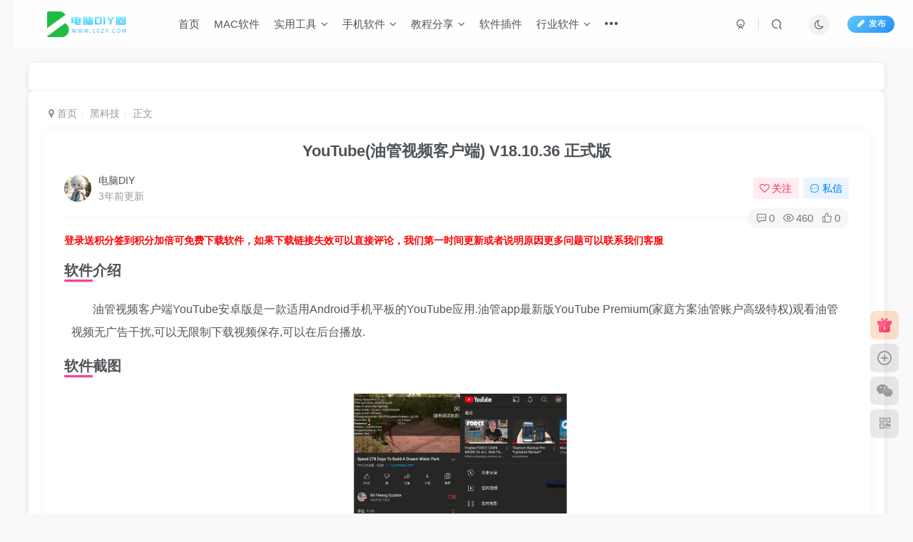

--- FILE ---
content_type: text/html; charset=UTF-8
request_url: https://www.10zv.com/archives/8907
body_size: 20483
content:
<!DOCTYPE HTML>
<html lang="zh-Hans">
<head>
	<meta charset="UTF-8">
	<link rel="dns-prefetch" href="//apps.bdimg.com">
	<meta http-equiv="X-UA-Compatible" content="IE=edge,chrome=1">
	<meta name="viewport" content="width=device-width, initial-scale=1.0, user-scalable=0, minimum-scale=1.0, maximum-scale=0.0, viewport-fit=cover">
	<meta http-equiv="Cache-Control" content="no-transform" />
	<meta http-equiv="Cache-Control" content="no-siteapp" />
	<meta name='robots' content='max-image-preview:large, index, follow' />
	<style>img:is([sizes="auto" i], [sizes^="auto," i]) { contain-intrinsic-size: 3000px 1500px }</style>
	<title>YouTube(油管视频客户端) V18.10.36 正式版电脑DIY圈-电脑DIY,一个分享电脑DIY硬件,电脑软件,软件素材资源,各类教程的博客-鑫屿翔网络电脑DIY圈</title><meta name="keywords" content="黑科技">
<meta name="description" content="软件介绍 油管视频客户端YouTube安卓版是一款适用Android手机平板的YouTube应用.油管app最新版YouTube Premium(家庭方案油管账户高级特权)观看油管视频无广告干扰,可以无限制下载视频保存,可以在后台播放. 软件截图 2022年10月更新（10月20号前均可试用） - 新的实验性功能（仅限会员限时体验，新用户体验1个月免费会员） ﹂预览页面评论、在视频中跳转时找出精彩">
<link rel="canonical" href="https://www.10zv.com/archives/8907" />
<title>YouTube(油管视频客户端) V18.10.36 正式版 - 电脑DIY圈</title>
<meta name="description" content="软件介绍 油管视频客户端YouTube安卓版是一款适用Android手机平板的YouTube应用.油管app最新版YouTube Premium(家庭方案油管账户高级特权)观看油管视频无广告干扰,可以" />
		<!-- This site uses the Google Analytics by MonsterInsights plugin v9.2.2 - Using Analytics tracking - https://www.monsterinsights.com/ -->
		<!-- Note: MonsterInsights is not currently configured on this site. The site owner needs to authenticate with Google Analytics in the MonsterInsights settings panel. -->
					<!-- No tracking code set -->
				<!-- / Google Analytics by MonsterInsights -->
		<link rel='stylesheet' id='wp-block-library-css' href='https://www.10zv.com/wp-includes/css/dist/block-library/style.min.css?ver=6.7.4' type='text/css' media='all' />
<style id='classic-theme-styles-inline-css' type='text/css'>
/*! This file is auto-generated */
.wp-block-button__link{color:#fff;background-color:#32373c;border-radius:9999px;box-shadow:none;text-decoration:none;padding:calc(.667em + 2px) calc(1.333em + 2px);font-size:1.125em}.wp-block-file__button{background:#32373c;color:#fff;text-decoration:none}
</style>
<style id='global-styles-inline-css' type='text/css'>
:root{--wp--preset--aspect-ratio--square: 1;--wp--preset--aspect-ratio--4-3: 4/3;--wp--preset--aspect-ratio--3-4: 3/4;--wp--preset--aspect-ratio--3-2: 3/2;--wp--preset--aspect-ratio--2-3: 2/3;--wp--preset--aspect-ratio--16-9: 16/9;--wp--preset--aspect-ratio--9-16: 9/16;--wp--preset--color--black: #000000;--wp--preset--color--cyan-bluish-gray: #abb8c3;--wp--preset--color--white: #ffffff;--wp--preset--color--pale-pink: #f78da7;--wp--preset--color--vivid-red: #cf2e2e;--wp--preset--color--luminous-vivid-orange: #ff6900;--wp--preset--color--luminous-vivid-amber: #fcb900;--wp--preset--color--light-green-cyan: #7bdcb5;--wp--preset--color--vivid-green-cyan: #00d084;--wp--preset--color--pale-cyan-blue: #8ed1fc;--wp--preset--color--vivid-cyan-blue: #0693e3;--wp--preset--color--vivid-purple: #9b51e0;--wp--preset--gradient--vivid-cyan-blue-to-vivid-purple: linear-gradient(135deg,rgba(6,147,227,1) 0%,rgb(155,81,224) 100%);--wp--preset--gradient--light-green-cyan-to-vivid-green-cyan: linear-gradient(135deg,rgb(122,220,180) 0%,rgb(0,208,130) 100%);--wp--preset--gradient--luminous-vivid-amber-to-luminous-vivid-orange: linear-gradient(135deg,rgba(252,185,0,1) 0%,rgba(255,105,0,1) 100%);--wp--preset--gradient--luminous-vivid-orange-to-vivid-red: linear-gradient(135deg,rgba(255,105,0,1) 0%,rgb(207,46,46) 100%);--wp--preset--gradient--very-light-gray-to-cyan-bluish-gray: linear-gradient(135deg,rgb(238,238,238) 0%,rgb(169,184,195) 100%);--wp--preset--gradient--cool-to-warm-spectrum: linear-gradient(135deg,rgb(74,234,220) 0%,rgb(151,120,209) 20%,rgb(207,42,186) 40%,rgb(238,44,130) 60%,rgb(251,105,98) 80%,rgb(254,248,76) 100%);--wp--preset--gradient--blush-light-purple: linear-gradient(135deg,rgb(255,206,236) 0%,rgb(152,150,240) 100%);--wp--preset--gradient--blush-bordeaux: linear-gradient(135deg,rgb(254,205,165) 0%,rgb(254,45,45) 50%,rgb(107,0,62) 100%);--wp--preset--gradient--luminous-dusk: linear-gradient(135deg,rgb(255,203,112) 0%,rgb(199,81,192) 50%,rgb(65,88,208) 100%);--wp--preset--gradient--pale-ocean: linear-gradient(135deg,rgb(255,245,203) 0%,rgb(182,227,212) 50%,rgb(51,167,181) 100%);--wp--preset--gradient--electric-grass: linear-gradient(135deg,rgb(202,248,128) 0%,rgb(113,206,126) 100%);--wp--preset--gradient--midnight: linear-gradient(135deg,rgb(2,3,129) 0%,rgb(40,116,252) 100%);--wp--preset--font-size--small: 13px;--wp--preset--font-size--medium: 20px;--wp--preset--font-size--large: 36px;--wp--preset--font-size--x-large: 42px;--wp--preset--spacing--20: 0.44rem;--wp--preset--spacing--30: 0.67rem;--wp--preset--spacing--40: 1rem;--wp--preset--spacing--50: 1.5rem;--wp--preset--spacing--60: 2.25rem;--wp--preset--spacing--70: 3.38rem;--wp--preset--spacing--80: 5.06rem;--wp--preset--shadow--natural: 6px 6px 9px rgba(0, 0, 0, 0.2);--wp--preset--shadow--deep: 12px 12px 50px rgba(0, 0, 0, 0.4);--wp--preset--shadow--sharp: 6px 6px 0px rgba(0, 0, 0, 0.2);--wp--preset--shadow--outlined: 6px 6px 0px -3px rgba(255, 255, 255, 1), 6px 6px rgba(0, 0, 0, 1);--wp--preset--shadow--crisp: 6px 6px 0px rgba(0, 0, 0, 1);}:where(.is-layout-flex){gap: 0.5em;}:where(.is-layout-grid){gap: 0.5em;}body .is-layout-flex{display: flex;}.is-layout-flex{flex-wrap: wrap;align-items: center;}.is-layout-flex > :is(*, div){margin: 0;}body .is-layout-grid{display: grid;}.is-layout-grid > :is(*, div){margin: 0;}:where(.wp-block-columns.is-layout-flex){gap: 2em;}:where(.wp-block-columns.is-layout-grid){gap: 2em;}:where(.wp-block-post-template.is-layout-flex){gap: 1.25em;}:where(.wp-block-post-template.is-layout-grid){gap: 1.25em;}.has-black-color{color: var(--wp--preset--color--black) !important;}.has-cyan-bluish-gray-color{color: var(--wp--preset--color--cyan-bluish-gray) !important;}.has-white-color{color: var(--wp--preset--color--white) !important;}.has-pale-pink-color{color: var(--wp--preset--color--pale-pink) !important;}.has-vivid-red-color{color: var(--wp--preset--color--vivid-red) !important;}.has-luminous-vivid-orange-color{color: var(--wp--preset--color--luminous-vivid-orange) !important;}.has-luminous-vivid-amber-color{color: var(--wp--preset--color--luminous-vivid-amber) !important;}.has-light-green-cyan-color{color: var(--wp--preset--color--light-green-cyan) !important;}.has-vivid-green-cyan-color{color: var(--wp--preset--color--vivid-green-cyan) !important;}.has-pale-cyan-blue-color{color: var(--wp--preset--color--pale-cyan-blue) !important;}.has-vivid-cyan-blue-color{color: var(--wp--preset--color--vivid-cyan-blue) !important;}.has-vivid-purple-color{color: var(--wp--preset--color--vivid-purple) !important;}.has-black-background-color{background-color: var(--wp--preset--color--black) !important;}.has-cyan-bluish-gray-background-color{background-color: var(--wp--preset--color--cyan-bluish-gray) !important;}.has-white-background-color{background-color: var(--wp--preset--color--white) !important;}.has-pale-pink-background-color{background-color: var(--wp--preset--color--pale-pink) !important;}.has-vivid-red-background-color{background-color: var(--wp--preset--color--vivid-red) !important;}.has-luminous-vivid-orange-background-color{background-color: var(--wp--preset--color--luminous-vivid-orange) !important;}.has-luminous-vivid-amber-background-color{background-color: var(--wp--preset--color--luminous-vivid-amber) !important;}.has-light-green-cyan-background-color{background-color: var(--wp--preset--color--light-green-cyan) !important;}.has-vivid-green-cyan-background-color{background-color: var(--wp--preset--color--vivid-green-cyan) !important;}.has-pale-cyan-blue-background-color{background-color: var(--wp--preset--color--pale-cyan-blue) !important;}.has-vivid-cyan-blue-background-color{background-color: var(--wp--preset--color--vivid-cyan-blue) !important;}.has-vivid-purple-background-color{background-color: var(--wp--preset--color--vivid-purple) !important;}.has-black-border-color{border-color: var(--wp--preset--color--black) !important;}.has-cyan-bluish-gray-border-color{border-color: var(--wp--preset--color--cyan-bluish-gray) !important;}.has-white-border-color{border-color: var(--wp--preset--color--white) !important;}.has-pale-pink-border-color{border-color: var(--wp--preset--color--pale-pink) !important;}.has-vivid-red-border-color{border-color: var(--wp--preset--color--vivid-red) !important;}.has-luminous-vivid-orange-border-color{border-color: var(--wp--preset--color--luminous-vivid-orange) !important;}.has-luminous-vivid-amber-border-color{border-color: var(--wp--preset--color--luminous-vivid-amber) !important;}.has-light-green-cyan-border-color{border-color: var(--wp--preset--color--light-green-cyan) !important;}.has-vivid-green-cyan-border-color{border-color: var(--wp--preset--color--vivid-green-cyan) !important;}.has-pale-cyan-blue-border-color{border-color: var(--wp--preset--color--pale-cyan-blue) !important;}.has-vivid-cyan-blue-border-color{border-color: var(--wp--preset--color--vivid-cyan-blue) !important;}.has-vivid-purple-border-color{border-color: var(--wp--preset--color--vivid-purple) !important;}.has-vivid-cyan-blue-to-vivid-purple-gradient-background{background: var(--wp--preset--gradient--vivid-cyan-blue-to-vivid-purple) !important;}.has-light-green-cyan-to-vivid-green-cyan-gradient-background{background: var(--wp--preset--gradient--light-green-cyan-to-vivid-green-cyan) !important;}.has-luminous-vivid-amber-to-luminous-vivid-orange-gradient-background{background: var(--wp--preset--gradient--luminous-vivid-amber-to-luminous-vivid-orange) !important;}.has-luminous-vivid-orange-to-vivid-red-gradient-background{background: var(--wp--preset--gradient--luminous-vivid-orange-to-vivid-red) !important;}.has-very-light-gray-to-cyan-bluish-gray-gradient-background{background: var(--wp--preset--gradient--very-light-gray-to-cyan-bluish-gray) !important;}.has-cool-to-warm-spectrum-gradient-background{background: var(--wp--preset--gradient--cool-to-warm-spectrum) !important;}.has-blush-light-purple-gradient-background{background: var(--wp--preset--gradient--blush-light-purple) !important;}.has-blush-bordeaux-gradient-background{background: var(--wp--preset--gradient--blush-bordeaux) !important;}.has-luminous-dusk-gradient-background{background: var(--wp--preset--gradient--luminous-dusk) !important;}.has-pale-ocean-gradient-background{background: var(--wp--preset--gradient--pale-ocean) !important;}.has-electric-grass-gradient-background{background: var(--wp--preset--gradient--electric-grass) !important;}.has-midnight-gradient-background{background: var(--wp--preset--gradient--midnight) !important;}.has-small-font-size{font-size: var(--wp--preset--font-size--small) !important;}.has-medium-font-size{font-size: var(--wp--preset--font-size--medium) !important;}.has-large-font-size{font-size: var(--wp--preset--font-size--large) !important;}.has-x-large-font-size{font-size: var(--wp--preset--font-size--x-large) !important;}
:where(.wp-block-post-template.is-layout-flex){gap: 1.25em;}:where(.wp-block-post-template.is-layout-grid){gap: 1.25em;}
:where(.wp-block-columns.is-layout-flex){gap: 2em;}:where(.wp-block-columns.is-layout-grid){gap: 2em;}
:root :where(.wp-block-pullquote){font-size: 1.5em;line-height: 1.6;}
</style>
<link rel='stylesheet' id='core_download_front-css' href='https://www.10zv.com/wp-content/plugins/core-download/static/css/front.css?ver=6' type='text/css' media='all' />
<link rel='stylesheet' id='usp_style-css' href='https://www.10zv.com/wp-content/plugins/user-submitted-posts/resources/usp.css?ver=20241026' type='text/css' media='all' />
<link rel='stylesheet' id='_bootstrap-css' href='https://www.10zv.com/wp-content/themes/zibll6/css/bootstrap.min.css?ver=8.0' type='text/css' media='all' />
<link rel='stylesheet' id='_fontawesome-css' href='https://www.10zv.com/wp-content/themes/zibll6/css/font-awesome.min.css?ver=8.0' type='text/css' media='all' />
<link rel='stylesheet' id='_main-css' href='https://www.10zv.com/wp-content/themes/zibll6/css/main.min.css?ver=8.0' type='text/css' media='all' />
<link rel='stylesheet' id='wshop-css' href='https://www.10zv.com/wp-content/plugins/wechat-shop/assets/css/wshop.css?ver=1.1.0' type='text/css' media='all' />
<link rel='stylesheet' id='xhweb-css' href='https://www.10zv.com/wp-content/plugins/wechat-shop/assets/css/xunhuweb-plugins-base.css?ver=1.1.0' type='text/css' media='all' />
<link rel='stylesheet' id='xhweb-wshop-css' href='https://www.10zv.com/wp-content/plugins/wechat-shop/assets/css/wechat-shop.css?ver=1.1.0' type='text/css' media='all' />
<script type="text/javascript" src="https://www.10zv.com/wp-content/themes/zibll6/js/libs/jquery.min.js?ver=8.0" id="jquery-js"></script>
<script type="text/javascript" src="https://www.10zv.com/wp-content/plugins/user-submitted-posts/resources/jquery.cookie.js?ver=20241026" id="usp_cookie-js"></script>
<script type="text/javascript" src="https://www.10zv.com/wp-content/plugins/user-submitted-posts/resources/jquery.parsley.min.js?ver=20241026" id="usp_parsley-js"></script>
<script type="text/javascript" id="usp_core-js-before">
/* <![CDATA[ */
var usp_custom_field = "usp_custom_field"; var usp_custom_field_2 = ""; var usp_custom_checkbox = "usp_custom_checkbox"; var usp_case_sensitivity = "false"; var usp_challenge_response = "2"; var usp_min_images = 0; var usp_max_images = 1; var usp_parsley_error = "\u7b54\u6848\u4e0d\u6b63\u786e\u3002"; var usp_multiple_cats = 0; var usp_existing_tags = 0; var usp_recaptcha_disp = "hide"; var usp_recaptcha_vers = 2; var usp_recaptcha_key = ""; 
/* ]]> */
</script>
<script type="text/javascript" src="https://www.10zv.com/wp-content/plugins/user-submitted-posts/resources/jquery.usp.core.js?ver=20241026" id="usp_core-js"></script>
<link rel='shortcut icon' href='https://www.10zv.com/wp-content/themes/zibll6/img/favicon.ico'><link rel='icon' href='https://www.10zv.com/wp-content/themes/zibll6/img/favicon.ico'><link rel='apple-touch-icon-precomposed' href='https://www.10zv.com/wp-content/uploads/2024/12/logo-140x140-1.jpg'><meta name='msapplication-TileImage' content='https://www.10zv.com/wp-content/uploads/2024/12/logo-140x140-1.jpg'><style>body{--theme-color:#f04494;--focus-shadow-color:rgba(240,68,148,.4);--focus-color-opacity1:rgba(240,68,148,.1);--mian-max-width:1200px;}.article-content p{text-indent:30px}.enlighter-default .enlighter{max-height:400px;overflow-y:auto !important;}.enlighter-toolbar{display:none !important;}.posts-item .item-heading>a {font-weight: bold;color: unset;}@media (max-width:640px) {
		.meta-right .meta-view{
			display: unset !important;
		}
	}</style><meta name='apple-mobile-web-app-title' content='电脑DIY圈'><!--[if IE]><script src="https://www.10zv.com/wp-content/themes/zibll6/js/libs/html5.min.js"></script><![endif]-->	</head>
<body class="post-template-default single single-post postid-8907 single-format-standard white-theme nav-fixed site-layout-1">
		<div style="position: fixed;z-index: -999;left: -5000%;"><img src="https://www.10zv.com/wp-content/uploads/2022/10/微信截图_20221017194705.png" alt="YouTube(油管视频客户端) V18.10.36 正式版电脑DIY圈-电脑DIY,一个分享电脑DIY硬件,电脑软件,软件素材资源,各类教程的博客-鑫屿翔网络电脑DIY圈"></div>	    <header class="header header-layout-1">
        <nav class="navbar navbar-top center">
            <div class="container-fluid container-header">
                <div class="navbar-header">
			<div class="navbar-brand"><a class="navbar-logo" href="https://www.10zv.com"><img src="https://www.10zv.com/wp-content/uploads/2024/12/logo.png" switch-src="https://www.10zv.com/wp-content/uploads/2024/12/logo_dark.png" alt="电脑DIY圈-电脑DIY,一个分享电脑DIY硬件,电脑软件,软件素材资源,各类教程的博客-鑫屿翔网络" >
			</a></div>
			<button type="button" data-toggle-class="mobile-navbar-show" data-target="body" class="navbar-toggle"><i class="em12 css-icon i-menu"><i></i></i></button><a class="main-search-btn navbar-toggle" href="javascript:;"><svg class="icon" aria-hidden="true"><use xlink:href="#icon-search"></use></svg></a>
		</div>                <div class="collapse navbar-collapse">
                    <ul class="nav navbar-nav"><li id="menu-item-5065" class="menu-item menu-item-type-custom menu-item-object-custom menu-item-home menu-item-5065"><a href="http://www.10zv.com">首页</a></li>
<li id="menu-item-11611" class="menu-item menu-item-type-taxonomy menu-item-object-category menu-item-11611"><a href="https://www.10zv.com/archives/category/mac">MAC软件</a></li>
<li id="menu-item-11615" class="menu-item menu-item-type-taxonomy menu-item-object-category menu-item-has-children menu-item-11615"><a href="https://www.10zv.com/archives/category/gongju">实用工具</a>
<ul class="sub-menu">
	<li id="menu-item-11616" class="menu-item menu-item-type-taxonomy menu-item-object-category menu-item-11616"><a href="https://www.10zv.com/archives/category/gongju/download">上传下载</a></li>
	<li id="menu-item-11617" class="menu-item menu-item-type-taxonomy menu-item-object-category menu-item-11617"><a href="https://www.10zv.com/archives/category/gongju/im">即时聊天</a></li>
	<li id="menu-item-11618" class="menu-item menu-item-type-taxonomy menu-item-object-category menu-item-11618"><a href="https://www.10zv.com/archives/category/gongju/av">影音</a></li>
	<li id="menu-item-11619" class="menu-item menu-item-type-taxonomy menu-item-object-category menu-item-11619"><a href="https://www.10zv.com/archives/category/gongju/pc-beautification">电脑美化</a></li>
	<li id="menu-item-11620" class="menu-item menu-item-type-taxonomy menu-item-object-category menu-item-11620"><a href="https://www.10zv.com/archives/category/gongju/system">系统类</a></li>
	<li id="menu-item-11648" class="menu-item menu-item-type-taxonomy menu-item-object-category current-post-ancestor current-menu-parent current-post-parent menu-item-11648"><a href="https://www.10zv.com/archives/category/heikeji">黑科技</a></li>
</ul>
</li>
<li id="menu-item-11621" class="menu-item menu-item-type-taxonomy menu-item-object-category menu-item-has-children menu-item-11621"><a href="https://www.10zv.com/archives/category/mobile">手机软件</a>
<ul class="sub-menu">
	<li id="menu-item-11622" class="menu-item menu-item-type-taxonomy menu-item-object-category menu-item-11622"><a href="https://www.10zv.com/archives/category/mobile/mobileav">影音类</a></li>
	<li id="menu-item-11623" class="menu-item menu-item-type-taxonomy menu-item-object-category menu-item-11623"><a href="https://www.10zv.com/archives/category/mobile/officework">效率办公</a></li>
	<li id="menu-item-11624" class="menu-item menu-item-type-taxonomy menu-item-object-category menu-item-11624"><a href="https://www.10zv.com/archives/category/mobile/games">游戏</a></li>
	<li id="menu-item-11625" class="menu-item menu-item-type-taxonomy menu-item-object-category menu-item-11625"><a href="https://www.10zv.com/archives/category/mobile/life">生活类</a></li>
	<li id="menu-item-11626" class="menu-item menu-item-type-taxonomy menu-item-object-category menu-item-11626"><a href="https://www.10zv.com/archives/category/mobile/mobilesystem">系统类</a></li>
	<li id="menu-item-11627" class="menu-item menu-item-type-taxonomy menu-item-object-category menu-item-11627"><a href="https://www.10zv.com/archives/category/mobile/reading">阅读</a></li>
</ul>
</li>
<li id="menu-item-11628" class="menu-item menu-item-type-taxonomy menu-item-object-category menu-item-has-children menu-item-11628"><a href="https://www.10zv.com/archives/category/jiaochengfebnxiang">教程分享</a>
<ul class="sub-menu">
	<li id="menu-item-11629" class="menu-item menu-item-type-taxonomy menu-item-object-category menu-item-11629"><a href="https://www.10zv.com/archives/category/jiaochengfebnxiang/graphicdesign">平面设计教程</a></li>
	<li id="menu-item-11630" class="menu-item menu-item-type-taxonomy menu-item-object-category menu-item-11630"><a href="https://www.10zv.com/archives/category/jiaochengfebnxiang/pctutorial">电脑使用教程</a></li>
	<li id="menu-item-11631" class="menu-item menu-item-type-taxonomy menu-item-object-category menu-item-has-children menu-item-11631"><a href="https://www.10zv.com/archives/category/jiaochengfebnxiang/cloud">网盘资源</a>
	<ul class="sub-menu">
		<li id="menu-item-26477" class="menu-item menu-item-type-taxonomy menu-item-object-category menu-item-26477"><a href="https://www.10zv.com/archives/category/jiaochengfebnxiang/cloud/software">软件素材</a></li>
		<li id="menu-item-26476" class="menu-item menu-item-type-taxonomy menu-item-object-category menu-item-26476"><a href="https://www.10zv.com/archives/category/jiaochengfebnxiang/cloud/movie">电影剧集</a></li>
	</ul>
</li>
	<li id="menu-item-11632" class="menu-item menu-item-type-taxonomy menu-item-object-category menu-item-11632"><a href="https://www.10zv.com/archives/category/jiaochengfebnxiang/video-tutorial">视频教程</a></li>
	<li id="menu-item-11633" class="menu-item menu-item-type-taxonomy menu-item-object-category menu-item-11633"><a href="https://www.10zv.com/archives/category/jiaochengfebnxiang/pc-tutorial">计算机教程</a></li>
</ul>
</li>
<li id="menu-item-29455" class="menu-item menu-item-type-taxonomy menu-item-object-category menu-item-29455"><a href="https://www.10zv.com/archives/category/chajian">软件插件</a></li>
<li id="menu-item-11635" class="menu-item menu-item-type-taxonomy menu-item-object-category menu-item-has-children menu-item-11635"><a href="https://www.10zv.com/archives/category/windows">行业软件</a>
<ul class="sub-menu">
	<li id="menu-item-11636" class="menu-item menu-item-type-taxonomy menu-item-object-category menu-item-11636"><a href="https://www.10zv.com/archives/category/windows/3d">3D建模</a></li>
	<li id="menu-item-11637" class="menu-item menu-item-type-taxonomy menu-item-object-category menu-item-11637"><a href="https://www.10zv.com/archives/category/windows/adobe">Adobe系列软件</a></li>
	<li id="menu-item-11638" class="menu-item menu-item-type-taxonomy menu-item-object-category menu-item-11638"><a href="https://www.10zv.com/archives/category/windows/fangzhen">仿真模拟</a></li>
	<li id="menu-item-11639" class="menu-item menu-item-type-taxonomy menu-item-object-category menu-item-11639"><a href="https://www.10zv.com/archives/category/windows/office">办公软件</a></li>
	<li id="menu-item-11640" class="menu-item menu-item-type-taxonomy menu-item-object-category menu-item-has-children menu-item-11640"><a href="https://www.10zv.com/archives/category/windows/pingmian">平面设计</a>
	<ul class="sub-menu">
		<li id="menu-item-26475" class="menu-item menu-item-type-taxonomy menu-item-object-category menu-item-26475"><a href="https://www.10zv.com/archives/category/windows/pingmian/font">设计字体</a></li>
	</ul>
</li>
	<li id="menu-item-11641" class="menu-item menu-item-type-taxonomy menu-item-object-category menu-item-11641"><a href="https://www.10zv.com/archives/category/windows/jianzhu">建筑软件</a></li>
	<li id="menu-item-11642" class="menu-item menu-item-type-taxonomy menu-item-object-category menu-item-11642"><a href="https://www.10zv.com/archives/category/windows/yingshidonghua">影视动画</a></li>
	<li id="menu-item-11643" class="menu-item menu-item-type-taxonomy menu-item-object-category menu-item-11643"><a href="https://www.10zv.com/archives/category/windows/shuju">数据分析</a></li>
	<li id="menu-item-11644" class="menu-item menu-item-type-taxonomy menu-item-object-category menu-item-11644"><a href="https://www.10zv.com/archives/category/windows/dianqi">电气电路</a></li>
	<li id="menu-item-11645" class="menu-item menu-item-type-taxonomy menu-item-object-category menu-item-11645"><a href="https://www.10zv.com/archives/category/windows/keyan">科研绘图</a></li>
	<li id="menu-item-11646" class="menu-item menu-item-type-taxonomy menu-item-object-category menu-item-11646"><a href="https://www.10zv.com/archives/category/windows/chengxu">程序设计</a></li>
	<li id="menu-item-11647" class="menu-item menu-item-type-taxonomy menu-item-object-category menu-item-11647"><a href="https://www.10zv.com/archives/category/chajian">软件插件</a></li>
</ul>
</li>
<li id="menu-item-11715" class="menu-item menu-item-type-post_type menu-item-object-page menu-item-11715"><a href="https://www.10zv.com/membership-checkout">WShop – VIP结算</a></li>
<li id="menu-item-29453" class="menu-item menu-item-type-post_type menu-item-object-page menu-item-29453"><a href="https://www.10zv.com/wshop-account-my-orders">WShop-我的订单</a></li>
</ul><div class="navbar-form navbar-right hide show-nav-but" style="margin-right:-10px;"><a data-toggle-class data-target=".nav.navbar-nav" href="javascript:;" class="but"><svg class="" aria-hidden="true" data-viewBox="0 0 1024 1024" viewBox="0 0 1024 1024"><use xlink:href="#icon-menu_2"></use></svg></a></div><div class="navbar-form navbar-right navbar-but"><a rel="nofollow" class="newadd-btns but nowave jb-blue radius btn-newadd" href="https://www.10zv.com/newposts"><i class="fa fa-fw fa-pencil"></i>发布</a></div><div class="navbar-form navbar-right"><a href="javascript:;" class="toggle-theme toggle-radius"><i class="fa fa-toggle-theme"></i></a></div><div class="navbar-form navbar-right">
					<ul class="list-inline splitters relative">
						<li><a href="javascript:;" class="btn signin-loader"><svg class="icon" aria-hidden="true" data-viewBox="50 0 924 924" viewBox="50 0 924 924"><use xlink:href="#icon-user"></use></svg></a>
							<ul class="sub-menu">
							<div class="padding-10"><div class="sub-user-box"><div class="text-center"><div class="flex jsa header-user-href"><a href="javascript:;" class="signin-loader"><div class="badg mb6 toggle-radius c-blue"><svg class="icon" aria-hidden="true" data-viewBox="50 0 924 924" viewBox="50 0 924 924"><use xlink:href="#icon-user"></use></svg></div><div class="c-blue">登录</div></a><a href="javascript:;" class="signup-loader"><div class="badg mb6 toggle-radius c-green"><svg class="icon" aria-hidden="true"><use xlink:href="#icon-signup"></use></svg></div><div class="c-green">注册</div></a><a target="_blank" rel="nofollow" href="https://www.10zv.com/user-sign?tab=resetpassword&redirect_to=https://www.10zv.com/archives/8907"><div class="badg mb6 toggle-radius c-purple"><svg class="icon" aria-hidden="true"><use xlink:href="#icon-user_rp"></use></svg></div><div class="c-purple">找回密码</div></a></div></div><p class="social-separator separator muted-3-color em09 mt10">快速登录</p><div class="social_loginbar"><a rel="nofollow" title="微信登录" href="https://www.10zv.com/oauth/weixingzh?rurl=https%3A%2F%2Fwww.10zv.com%2Farchives%2F8907" class="social-login-item weixingzh button-lg qrcode-signin"><i class="fa fa-weixin" aria-hidden="true"></i>微信登录</a></div></div></div>
							</ul>
						</li><li class="relative"><a class="main-search-btn btn nav-search-btn" href="javascript:;"><svg class="icon" aria-hidden="true"><use xlink:href="#icon-search"></use></svg></a></li>
					</ul>
				</div>                </div>
            </div>
        </nav>
    </header>

    <div class="mobile-header">
        <nav mini-touch="mobile-nav" touch-direction="left" class="mobile-navbar visible-xs-block scroll-y mini-scrollbar left">
            <a href="javascript:;" class="toggle-theme toggle-radius"><i class="fa fa-toggle-theme"></i></a><ul class="mobile-menus theme-box"><li class="menu-item menu-item-type-custom menu-item-object-custom menu-item-home menu-item-5065"><a href="http://www.10zv.com">首页</a></li>
<li class="menu-item menu-item-type-taxonomy menu-item-object-category menu-item-11611"><a href="https://www.10zv.com/archives/category/mac">MAC软件</a></li>
<li class="menu-item menu-item-type-taxonomy menu-item-object-category menu-item-has-children menu-item-11615"><a href="https://www.10zv.com/archives/category/gongju">实用工具</a>
<ul class="sub-menu">
	<li class="menu-item menu-item-type-taxonomy menu-item-object-category menu-item-11616"><a href="https://www.10zv.com/archives/category/gongju/download">上传下载</a></li>
	<li class="menu-item menu-item-type-taxonomy menu-item-object-category menu-item-11617"><a href="https://www.10zv.com/archives/category/gongju/im">即时聊天</a></li>
	<li class="menu-item menu-item-type-taxonomy menu-item-object-category menu-item-11618"><a href="https://www.10zv.com/archives/category/gongju/av">影音</a></li>
	<li class="menu-item menu-item-type-taxonomy menu-item-object-category menu-item-11619"><a href="https://www.10zv.com/archives/category/gongju/pc-beautification">电脑美化</a></li>
	<li class="menu-item menu-item-type-taxonomy menu-item-object-category menu-item-11620"><a href="https://www.10zv.com/archives/category/gongju/system">系统类</a></li>
	<li class="menu-item menu-item-type-taxonomy menu-item-object-category current-post-ancestor current-menu-parent current-post-parent menu-item-11648"><a href="https://www.10zv.com/archives/category/heikeji">黑科技</a></li>
</ul>
</li>
<li class="menu-item menu-item-type-taxonomy menu-item-object-category menu-item-has-children menu-item-11621"><a href="https://www.10zv.com/archives/category/mobile">手机软件</a>
<ul class="sub-menu">
	<li class="menu-item menu-item-type-taxonomy menu-item-object-category menu-item-11622"><a href="https://www.10zv.com/archives/category/mobile/mobileav">影音类</a></li>
	<li class="menu-item menu-item-type-taxonomy menu-item-object-category menu-item-11623"><a href="https://www.10zv.com/archives/category/mobile/officework">效率办公</a></li>
	<li class="menu-item menu-item-type-taxonomy menu-item-object-category menu-item-11624"><a href="https://www.10zv.com/archives/category/mobile/games">游戏</a></li>
	<li class="menu-item menu-item-type-taxonomy menu-item-object-category menu-item-11625"><a href="https://www.10zv.com/archives/category/mobile/life">生活类</a></li>
	<li class="menu-item menu-item-type-taxonomy menu-item-object-category menu-item-11626"><a href="https://www.10zv.com/archives/category/mobile/mobilesystem">系统类</a></li>
	<li class="menu-item menu-item-type-taxonomy menu-item-object-category menu-item-11627"><a href="https://www.10zv.com/archives/category/mobile/reading">阅读</a></li>
</ul>
</li>
<li class="menu-item menu-item-type-taxonomy menu-item-object-category menu-item-has-children menu-item-11628"><a href="https://www.10zv.com/archives/category/jiaochengfebnxiang">教程分享</a>
<ul class="sub-menu">
	<li class="menu-item menu-item-type-taxonomy menu-item-object-category menu-item-11629"><a href="https://www.10zv.com/archives/category/jiaochengfebnxiang/graphicdesign">平面设计教程</a></li>
	<li class="menu-item menu-item-type-taxonomy menu-item-object-category menu-item-11630"><a href="https://www.10zv.com/archives/category/jiaochengfebnxiang/pctutorial">电脑使用教程</a></li>
	<li class="menu-item menu-item-type-taxonomy menu-item-object-category menu-item-11631"><a href="https://www.10zv.com/archives/category/jiaochengfebnxiang/cloud">网盘资源</a></li>
	<li class="menu-item menu-item-type-taxonomy menu-item-object-category menu-item-11632"><a href="https://www.10zv.com/archives/category/jiaochengfebnxiang/video-tutorial">视频教程</a></li>
	<li class="menu-item menu-item-type-taxonomy menu-item-object-category menu-item-11633"><a href="https://www.10zv.com/archives/category/jiaochengfebnxiang/pc-tutorial">计算机教程</a></li>
</ul>
</li>
<li class="menu-item menu-item-type-taxonomy menu-item-object-category menu-item-29455"><a href="https://www.10zv.com/archives/category/chajian">软件插件</a></li>
<li class="menu-item menu-item-type-taxonomy menu-item-object-category menu-item-has-children menu-item-11635"><a href="https://www.10zv.com/archives/category/windows">行业软件</a>
<ul class="sub-menu">
	<li class="menu-item menu-item-type-taxonomy menu-item-object-category menu-item-11636"><a href="https://www.10zv.com/archives/category/windows/3d">3D建模</a></li>
	<li class="menu-item menu-item-type-taxonomy menu-item-object-category menu-item-11637"><a href="https://www.10zv.com/archives/category/windows/adobe">Adobe系列软件</a></li>
	<li class="menu-item menu-item-type-taxonomy menu-item-object-category menu-item-11638"><a href="https://www.10zv.com/archives/category/windows/fangzhen">仿真模拟</a></li>
	<li class="menu-item menu-item-type-taxonomy menu-item-object-category menu-item-11639"><a href="https://www.10zv.com/archives/category/windows/office">办公软件</a></li>
	<li class="menu-item menu-item-type-taxonomy menu-item-object-category menu-item-11640"><a href="https://www.10zv.com/archives/category/windows/pingmian">平面设计</a></li>
	<li class="menu-item menu-item-type-taxonomy menu-item-object-category menu-item-11641"><a href="https://www.10zv.com/archives/category/windows/jianzhu">建筑软件</a></li>
	<li class="menu-item menu-item-type-taxonomy menu-item-object-category menu-item-11642"><a href="https://www.10zv.com/archives/category/windows/yingshidonghua">影视动画</a></li>
	<li class="menu-item menu-item-type-taxonomy menu-item-object-category menu-item-11643"><a href="https://www.10zv.com/archives/category/windows/shuju">数据分析</a></li>
	<li class="menu-item menu-item-type-taxonomy menu-item-object-category menu-item-11644"><a href="https://www.10zv.com/archives/category/windows/dianqi">电气电路</a></li>
	<li class="menu-item menu-item-type-taxonomy menu-item-object-category menu-item-11645"><a href="https://www.10zv.com/archives/category/windows/keyan">科研绘图</a></li>
	<li class="menu-item menu-item-type-taxonomy menu-item-object-category menu-item-11646"><a href="https://www.10zv.com/archives/category/windows/chengxu">程序设计</a></li>
	<li class="menu-item menu-item-type-taxonomy menu-item-object-category menu-item-11647"><a href="https://www.10zv.com/archives/category/chajian">软件插件</a></li>
</ul>
</li>
<li class="menu-item menu-item-type-post_type menu-item-object-page menu-item-11715"><a href="https://www.10zv.com/membership-checkout">WShop – VIP结算</a></li>
<li class="menu-item menu-item-type-post_type menu-item-object-page menu-item-29453"><a href="https://www.10zv.com/wshop-account-my-orders">WShop-我的订单</a></li>
</ul><div class="posts-nav-box" data-title="文章目录"></div><div class="sub-user-box"><div class="text-center"><div class="flex jsa header-user-href"><a href="javascript:;" class="signin-loader"><div class="badg mb6 toggle-radius c-blue"><svg class="icon" aria-hidden="true" data-viewBox="50 0 924 924" viewBox="50 0 924 924"><use xlink:href="#icon-user"></use></svg></div><div class="c-blue">登录</div></a><a href="javascript:;" class="signup-loader"><div class="badg mb6 toggle-radius c-green"><svg class="icon" aria-hidden="true"><use xlink:href="#icon-signup"></use></svg></div><div class="c-green">注册</div></a><a target="_blank" rel="nofollow" href="https://www.10zv.com/user-sign?tab=resetpassword&redirect_to=https://www.10zv.com/archives/8907"><div class="badg mb6 toggle-radius c-purple"><svg class="icon" aria-hidden="true"><use xlink:href="#icon-user_rp"></use></svg></div><div class="c-purple">找回密码</div></a></div></div><p class="social-separator separator muted-3-color em09 mt10">快速登录</p><div class="social_loginbar"><a rel="nofollow" title="微信登录" href="https://www.10zv.com/oauth/weixingzh?rurl=https%3A%2F%2Fwww.10zv.com%2Farchives%2F8907" class="social-login-item weixingzh button-lg qrcode-signin"><i class="fa fa-weixin" aria-hidden="true"></i>微信登录</a></div></div><div class="mobile-nav-widget"></div>        </nav>
        <div class="fixed-body" data-toggle-class="mobile-navbar-show" data-target="body"></div>
    </div>
    <div class="container fluid-widget"></div><main role="main" class="container">
    <div class="content-wrap">
        <div class="content-layout">
            <ul class="breadcrumb">
		<li><a href="https://www.10zv.com"><i class="fa fa-map-marker"></i> 首页</a></li><li>
		<a href="https://www.10zv.com/archives/category/heikeji">黑科技</a> </li><li> 正文</li></ul><article class="article main-bg theme-box box-body radius8 main-shadow"><div class="article-header theme-box clearfix relative"><h1 class="article-title"> <a href="https://www.10zv.com/archives/8907">YouTube(油管视频客户端) V18.10.36 正式版</a></h1><div class="article-avatar"><div class="user-info flex ac article-avatar"><a href="https://www.10zv.com/archives/author/1"><span class="avatar-img"><img alt="电脑DIY的头像电脑DIY圈-电脑DIY,一个分享电脑DIY硬件,电脑软件,软件素材资源,各类教程的博客-鑫屿翔网络电脑DIY圈" src="https://www.10zv.com/wp-content/themes/zibll6/img/avatar-default.png" data-src="//www.10zv.com/wp-content/uploads/2024/12/mmexport1734273201180-150x150.jpg" class="lazyload avatar avatar-id-1"></span></a><div class="user-right flex flex1 ac jsb ml10"><div class="flex1"><name class="flex ac flex1"><a class="display-name text-ellipsis " href="https://www.10zv.com/archives/author/1">电脑DIY</a></name><div class="px12-sm muted-2-color text-ellipsis"><span data-toggle="tooltip" data-placement="bottom" title="2023年03月16日 19:46发布">3年前更新</span></div></div><div class="flex0 user-action"><a href="javascript:;" class="px12-sm ml10 follow but c-red signin-loader" data-pid="1"><count><i class="fa fa-heart-o mr3" aria-hidden="true"></i>关注</count></a><a class="signin-loader ml6 but c-blue px12-sm" href="javascript:;"><svg class="icon" aria-hidden="true"><use xlink:href="#icon-private"></use></svg>私信</a></div></div></div><div class="relative"><i class="line-form-line"></i><div class="flex ac single-metabox abs-right"><div class="post-metas"><item class="meta-comm"><a rel="nofollow" data-toggle="tooltip" title="去评论" href="javascript:(scrollTo('#comments',-50));"><svg class="icon" aria-hidden="true"><use xlink:href="#icon-comment"></use></svg>0</a></item><item class="meta-view"><svg class="icon" aria-hidden="true"><use xlink:href="#icon-view"></use></svg>460</item><item class="meta-like"><svg class="icon" aria-hidden="true"><use xlink:href="#icon-like"></use></svg>0</item></div></div></div></div></div>    <div class="article-content">
                <span style="color: red; font-weight: bold;">登录送积分签到积分加倍可免费下载软件，如果下载链接失效可以直接评论，我们第一时间更新或者说明原因更多问题可以联系我们客服</span>        <div data-nav="posts"class="theme-box wp-posts-content">
            <h2>软件介绍</h2>
<p>油管视频客户端YouTube安卓版是一款适用Android手机平板的YouTube应用.油管app最新版YouTube Premium(家庭方案油管账户高级特权)观看油管视频无广告干扰,可以无限制下载视频保存,可以在后台播放.</p>
<h2>软件截图</h2>
<p><a href="javascript:;" box-img="https://www.10zv.com/wp-content/uploads/2022/10/微信截图_20221017194705.png" data-imgbox="imgbox"><img fetchpriority="high" decoding="async" class="alignnone size-medium wp-image-8908" src="https://www.10zv.com/wp-content/uploads/2022/10/微信截图_20221017194705-300x254.png"  width="300" height="254" srcset="https://www.10zv.com/wp-content/uploads/2022/10/微信截图_20221017194705-300x254.png 300w, https://www.10zv.com/wp-content/uploads/2022/10/微信截图_20221017194705-768x651.png 768w, https://www.10zv.com/wp-content/uploads/2022/10/微信截图_20221017194705.png 804w" sizes="(max-width: 300px) 100vw, 300px" title="YouTube(油管视频客户端) V18.10.36 正式版插图" alt="YouTube(油管视频客户端) V18.10.36 正式版插图" /></a></p>
<p>2022年10月更新（10月20号前均可试用）<br />
&#8211; 新的实验性功能（仅限会员限时体验，新用户体验1个月免费会员）<br />
﹂预览页面评论、在视频中跳转时找出精彩片段、IOS版画中画功能</p>
<p>最近更新：<br />
&#8211; 新增相关说明及通知，了解学习使用新功能！<br />
&#8211; 新增1/月免费会员功能：免广告、下载视频<br />
&#8211; 新增评论翻译功能（这个功能非常赞）</p>
<p><strong>特点描述</strong></p>
<p># 如何去油管安卓版广告？<br />
需要设备解锁ROOT，可用Xposed模块：油管助手<br />
或者用油管第三方版破解版：PureTuber、Vanced</p>
<p># 油管安卓版如何显示当前网速统计信息？<br />
设置-&gt;常规-&gt;启用详细统计信息 (默认关闭)</p>
<p>应用大小：122MB<br />
应用版本：17.40.41(1532104128)<br />
更新日期：Play商店2022年10月15号<br />
应用包名：com.google.android.youtube<br />
应用架构：Universal (ARM7a, ARM64-8a, x86, x86-64)</p>
<p>软件需要科学上网 <span id="wshop-layzeload-d09f2a3a770d0043e5d3ec721b769b171" class="wshop wshop-layzeload"><script type="text/javascript">if(jQuery){jQuery(function($){var data = {"action":"wshop_async_load","hook":"wshop_paid","atts":"{\"post_id\":\"8907\",\"roles\":null,\"location\":\"https:\\\/\\\/www.10zv.com\\\/archives\\\/8907\",\"show_buy_btn\":\"true\"}","content":0,"wshop_async_load":"b5077899af","notice_str":"7601870688","hash":"0699593f12478e15c0de5e5aea5e175f"};
        $.ajax({url: 'https://www.10zv.com/wp-admin/admin-ajax.php',type: 'post',timeout: 60 * 1000,async: true,cache: false,data: data,beforeSend:function(){var $handler =$('#wshop-layzeload-d09f2a3a770d0043e5d3ec721b769b171');if(typeof $handler.block=='function'){$handler.block({message: '',overlayCSS: {background: '#fff',opacity: 0.6}});}}, dataType: 'json',success: function(m) {var $handler =$('#wshop-layzeload-d09f2a3a770d0043e5d3ec721b769b171');if(typeof $handler.unblock=='function'){$handler.unblock();}if(m.errcode!=0){console.error(m.errmsg);return;}$handler.removeClass('wshop wshop-layzeload').html(m.data);},error:function(e){var $handler =$('#wshop-layzeload-d09f2a3a770d0043e5d3ec721b769b171');if(typeof $handler.unblock=='function'){$handler.unblock();}$handler.remove();console.error(e.responseText);}});});}</script></span>
 <span id="wshop-layzeload-fbc5369126c5494a7b5b7976bdd0b2e03" class="wshop wshop-layzeload"><script type="text/javascript">if(jQuery){jQuery(function($){var data = {"action":"wshop_async_load","hook":"wshop_downloads","atts":"{\"style\":null,\"post_id\":8907,\"roles\":null,\"class\":\"xh-btn xh-btn-danger xh-btn-sm\",\"location\":\"https:\\\/\\\/www.10zv.com\\\/archives\\\/8907\"}","content":"","wshop_async_load":"b5077899af","notice_str":"8187706860","hash":"ccff05d19cb286b3d5802c22bb02bfaf"};
        $.ajax({url: 'https://www.10zv.com/wp-admin/admin-ajax.php',type: 'post',timeout: 60 * 1000,async: true,cache: false,data: data,beforeSend:function(){var $handler =$('#wshop-layzeload-fbc5369126c5494a7b5b7976bdd0b2e03');if(typeof $handler.block=='function'){$handler.block({message: '',overlayCSS: {background: '#fff',opacity: 0.6}});}}, dataType: 'json',success: function(m) {var $handler =$('#wshop-layzeload-fbc5369126c5494a7b5b7976bdd0b2e03');if(typeof $handler.unblock=='function'){$handler.unblock();}if(m.errcode!=0){console.error(m.errmsg);return;}$handler.removeClass('wshop wshop-layzeload').html(m.data);},error:function(e){var $handler =$('#wshop-layzeload-fbc5369126c5494a7b5b7976bdd0b2e03');if(typeof $handler.unblock=='function'){$handler.unblock();}$handler.remove();console.error(e.responseText);}});});}</script></span>
<!DOCTYPE html>  
<html lang="zh-CN">  
<head>  
    <meta charset="UTF-8">  
    <meta name="viewport" content="width=device-width, initial-scale=1.0">  
    <title>会员信息</title>  
    <style>  
        body {  
            font-family: Arial, sans-serif;  
            line-height: 1.6;  
            background-color: #f9f9f9;  
            margin: 0;  
            padding: 20px;  
        }  
        .container {  
            padding: 20px;  
            background: #fff;  
            border-radius: 8px;  
            box-shadow: 0 2px 10px rgba(0, 0, 0, 0.1);  
        }  
        h1 {  
            text-align: center;  
            color: #333;  
        }  
        p {  
            color: #555;  
            margin-bottom: 15px;  
        }  
        .vip {  
            color: #d9534f;  
            font-weight: bold;  
        }  
        .member-types {  
            margin: 20px 0;  
            border: 1px solid #ccc;  
            border-radius: 5px;  
            padding: 10px;  
            background: #f1f1f1;  
        }  
        .contact {  
            background: #e7f5ff;  
            padding: 15px;  
            border-left: 5px solid #337ab7;  
            margin-top: 20px;  
        }  
        .footer {  
            text-align: center;  
            margin-top: 30px;  
            color: #777;  
        }  
        
        /* 响应式设计 */  
        @media (max-width: 600px) {  
            body {  
                padding: 10px;  
            }  
            .container {  
                padding: 15px;  
            }  
            h1 {  
                font-size: 1.5em; /* 小屏幕上稍微减小标题大小 */  
            }  
            p {  
                font-size: 0.9em; /* 小屏幕上减小段落文本大小 */  
            }  
        }  
    </style>  
</head>  
<body>  

<div class="container">  
    <h1>登录可免费下载软件</h1>  
    <p class="vip">VIP可高速下载，支持百度、123网盘、蓝奏网盘等全站资源。</p>  
    <p>永久VIP可加入专属群，享受群内福利，享受1对1服务。</p>  

    <div class="member-types">  
        <h2>非VIP会员类型</h2>  
        <p>分普通会员、黄金会员、钻石会员，不同会员的下载次数各不相同。</p>  
        <p>可通过积分兑换及签到获取积分。</p>  
    </div>  

    <div class="contact">  
        <h2>联系客服</h2>  
        <p>如链接失效或有其他问题，请联系客服微信：</p>  
        <p><strong>diannaodiyquan</strong> 或 <strong>diannao10zv</strong>或者<strong>diy10zv</strong></p>  
        <p>（备注：“电脑DIY圈”以防封号）</p>  
    </div>  

    <div class="footer">  
        <p>感谢您的关注与支持！</p>  
    </div>  
</div>  

</body>  
</html>                    </div>
        <div class="em09 muted-3-color"><div><span>©</span> 版权声明</div><div class="posts-copyright"><!DOCTYPE html>  
<html lang="zh-CN">  
<head>  
    <meta charset="UTF-8">  
    <meta name="viewport" content="width=device-width, initial-scale=1.0">  
    <title>免责声明</title>  
    <style>  
        body {  
            font-family: Arial, sans-serif;  
            line-height: 1.6;  
            background-color: #f9f9f9;  
            margin: 0;  
            padding: 20px;  
        }  
        .container {  
            padding: 20px;  
            background: #fff;  
            border-radius: 8px;  
            box-shadow: 0 2px 10px rgba(0, 0, 0, 0.1);  
        }  
        h1 {  
            text-align: center;  
            color: #333;  
        }  
        p {  
            color: #555;  
            margin-bottom: 15px;  
            padding-left: 10px; /* 增加左侧内边距 */  
        }  
        .footer {  
            text-align: center;  
            margin-top: 30px;  
            color: #777;  
        }  
        
        /* 响应式设计 */  
        @media (max-width: 600px) {  
            body {  
                padding: 10px;  
            }  
            .container {  
                padding: 15px;  
            }  
            h1 {  
                font-size: 1.5em; /* 小屏幕上稍微减小标题大小 */  
            }  
            p {  
                font-size: 0.9em; /* 小屏幕上减小段落文本大小 */  
            }  
        }  
    </style>  
</head>  
<body>  

<div class="container">  
    <h1>免责声明</h1>  
    <p>1. 软件全部来源于网络，如有侵权请联系客服。</p>  
    <p>2. 本站一切资源不代表本站立场，并不代表本站赞同其观点和对其真实性负责。</p>  
    <p>3. 本站一律禁止以任何方式发布或转载任何违法的相关信息，访客发现请向站长举报。</p>  
    <p>4. 本站资源大多存储在云盘，如发现链接失效，直接跟帖催更我们会第一时间回复。</p>  

    <div class="footer">  
        <p>感谢您的理解与支持！</p>  
    </div>  
</div>  

</body>  
</html></div></div><div class="text-center theme-box muted-3-color box-body separator em09">THE END</div><div class="theme-box article-tags"><a class="but ml6 radius c-blue" title="查看更多分类文章" href="https://www.10zv.com/archives/category/heikeji"><i class="fa fa-folder-open-o" aria-hidden="true"></i>黑科技</a><br></div>    </div>
    <div class="text-center muted-3-color box-body em09"><span style="color: red;font-weight: bold">喜欢就支持一下吧，VIP享受专门通道可进VIP群</span></div><div class="text-center post-actions"><a href="javascript:;" data-action="like" class="action action-like" data-pid="8907"><svg class="icon" aria-hidden="true"><use xlink:href="#icon-like"></use></svg><text>点赞</text><count>0</count></a><span class="hover-show dropup action action-share">
        <svg class="icon" aria-hidden="true"><use xlink:href="#icon-share"></use></svg><text>分享</text><div class="zib-widget hover-show-con share-button dropdown-menu"><div><a rel="nofollow" class="share-btn qzone"  target="_blank" title="QQ空间" href="https://sns.qzone.qq.com/cgi-bin/qzshare/cgi_qzshare_onekey?url=https://www.10zv.com/archives/8907&#38;title=YouTube(油管视频客户端) V18.10.36 正式版电脑DIY圈-电脑DIY,一个分享电脑DIY硬件,电脑软件,软件素材资源,各类教程的博客-鑫屿翔网络电脑DIY圈&#38;pics=https://www.10zv.com/wp-content/uploads/2022/10/微信截图_20221017194705.png&#38;summary=软件介绍 油管视频客户端YouTube安卓版是一款适用Android手机平板的YouTube应用.油管app最新版YouTube Premium(家庭方案油管账户高级特权)观看油管视频无广告干扰,可以无限制下载视频保存,可以在后台播放. 软件截图 2022年10月更新（10月20号前均可试用） - 新的实验性功能（仅限会员限时体验，新用户体验1个月免费会员） ﹂预览页面评论、在视..."><icon><svg class="icon" aria-hidden="true"><use xlink:href="#icon-qzone-color"></use></svg></icon><text>QQ空间<text></a><a rel="nofollow" class="share-btn weibo"  target="_blank" title="微博" href="https://service.weibo.com/share/share.php?url=https://www.10zv.com/archives/8907&#38;title=YouTube(油管视频客户端) V18.10.36 正式版电脑DIY圈-电脑DIY,一个分享电脑DIY硬件,电脑软件,软件素材资源,各类教程的博客-鑫屿翔网络电脑DIY圈&#38;pic=https://www.10zv.com/wp-content/uploads/2022/10/微信截图_20221017194705.png&#38;searchPic=false"><icon><svg class="icon" aria-hidden="true"><use xlink:href="#icon-weibo-color"></use></svg></icon><text>微博<text></a><a rel="nofollow" class="share-btn qq"  target="_blank" title="QQ好友" href="https://connect.qq.com/widget/shareqq/index.html?url=https://www.10zv.com/archives/8907&#38;title=YouTube(油管视频客户端) V18.10.36 正式版电脑DIY圈-电脑DIY,一个分享电脑DIY硬件,电脑软件,软件素材资源,各类教程的博客-鑫屿翔网络电脑DIY圈&#38;pics=https://www.10zv.com/wp-content/uploads/2022/10/微信截图_20221017194705.png&#38;desc=软件介绍 油管视频客户端YouTube安卓版是一款适用Android手机平板的YouTube应用.油管app最新版YouTube Premium(家庭方案油管账户高级特权)观看油管视频无广告干扰,可以无限制下载视频保存,可以在后台播放. 软件截图 2022年10月更新（10月20号前均可试用） - 新的实验性功能（仅限会员限时体验，新用户体验1个月免费会员） ﹂预览页面评论、在视..."><icon><svg class="icon" aria-hidden="true"><use xlink:href="#icon-qq-color"></use></svg></icon><text>QQ好友<text></a><a rel="nofollow" class="share-btn poster" poster-share="8907" title="海报分享" href="javascript:;"><icon><svg class="icon" aria-hidden="true"><use xlink:href="#icon-poster-color"></use></svg></icon><text>海报分享<text></a><a rel="nofollow" class="share-btn copy" data-clipboard-text="https://www.10zv.com/archives/8907" data-clipboard-tag="链接" title="复制链接" href="javascript:;"><icon><svg class="icon" aria-hidden="true"><use xlink:href="#icon-copy-color"></use></svg></icon><text>复制链接<text></a></div></div></span><a href="javascript:;" class="action action-favorite signin-loader" data-pid="8907"><svg class="icon" aria-hidden="true"><use xlink:href="#icon-favorite"></use></svg><text>收藏</text><count></count></a></div></article><div class="yiyan-box main-bg theme-box text-center box-body radius8 main-shadow"><div data-toggle="tooltip" data-original-title="点击切换一言" class="yiyan"></div></div><div class="user-card zib-widget author">
        <div class="card-content mt10 relative">
            <div class="user-content">
                
                <div class="user-avatar"><a href="https://www.10zv.com/archives/author/1"><span class="avatar-img avatar-lg"><img alt="电脑DIY的头像电脑DIY圈-电脑DIY,一个分享电脑DIY硬件,电脑软件,软件素材资源,各类教程的博客-鑫屿翔网络电脑DIY圈" src="https://www.10zv.com/wp-content/themes/zibll6/img/avatar-default.png" data-src="//www.10zv.com/wp-content/uploads/2024/12/mmexport1734273201180-150x150.jpg" class="lazyload avatar avatar-id-1"></span></a></div>
                <div class="user-info mt20 mb10">
                    <div class="user-name flex jc"><name class="flex1 flex ac"><a class="display-name text-ellipsis " href="https://www.10zv.com/archives/author/1">电脑DIY</a><a href="javascript:;" class="focus-color ml10 follow flex0 signin-loader" data-pid="1"><count><i class="fa fa-heart-o mr3" aria-hidden="true"></i>关注</count></a></name></div>
                    <div class="author-tag mt10 mini-scrollbar"><a class="but c-blue tag-posts" data-toggle="tooltip" title="共4711篇文章" href="https://www.10zv.com/archives/author/1"><svg class="icon" aria-hidden="true"><use xlink:href="#icon-post"></use></svg>4711</a><a class="but c-green tag-comment" data-toggle="tooltip" title="共243条评论" href="https://www.10zv.com/archives/author/1?tab=comment"><svg class="icon" aria-hidden="true"><use xlink:href="#icon-comment"></use></svg>243</a><a class="but c-yellow tag-follow" data-toggle="tooltip" title="共110个粉丝" href="https://www.10zv.com/archives/author/1?tab=follow"><i class="fa fa-heart em09"></i>110</a><span class="badg c-red tag-view" data-toggle="tooltip" title="人气值 272W+"><svg class="icon" aria-hidden="true"><use xlink:href="#icon-hot"></use></svg>272W+</span></div>
                    <div class="user-desc mt10 muted-2-color em09"><span class="yiyan" type="cn"></span></div>
                    
                </div>
            </div>
            <div class="swiper-container more-posts swiper-scroll"><div class="swiper-wrapper"><div class="swiper-slide mr10"><a href="https://www.10zv.com/archives/11340"><div class="graphic hover-zoom-img em09 style-3" style="padding-bottom: 70%!important;"><img class="fit-cover lazyload" data-src="https://www.10zv.com/wp-content/uploads/2024/12/3248231459-300x188.png" src="https://www.10zv.com/wp-content/themes/zibll6/img/thumbnail.svg" alt="酷我音乐 9.3.0.0Windows绿色版本解锁版本电脑DIY圈-电脑DIY,一个分享电脑DIY硬件,电脑软件,软件素材资源,各类教程的博客-鑫屿翔网络电脑DIY圈"><div class="abs-center left-bottom graphic-text text-ellipsis">酷我音乐 9.3.0.0Windows绿色版本解锁版本</div><div class="abs-center left-bottom graphic-text"><div class="em09 opacity8">酷我音乐 9.3.0.0Windows绿色版本解锁版本</div><div class="px12 opacity8 mt6"><item>2年前</item><item class="pull-right"><svg class="icon" aria-hidden="true"><use xlink:href="#icon-view"></use></svg> 1.5W+</item></div></div></div></a></div><div class="swiper-slide mr10"><a href="https://www.10zv.com/archives/1337"><div class="graphic hover-zoom-img em09 style-3" style="padding-bottom: 70%!important;"><img class="fit-cover lazyload" data-src="https://www.10zv.com/wp-content/uploads/2022/01/QQ截图20220126011606-300x167.png" src="https://www.10zv.com/wp-content/themes/zibll6/img/thumbnail.svg" alt="最新网盘资源（电影）（每日更新）电脑DIY圈-电脑DIY,一个分享电脑DIY硬件,电脑软件,软件素材资源,各类教程的博客-鑫屿翔网络电脑DIY圈"><div class="abs-center left-bottom graphic-text text-ellipsis">最新网盘资源（电影）（每日更新）</div><div class="abs-center left-bottom graphic-text"><div class="em09 opacity8">最新网盘资源（电影）（每日更新）</div><div class="px12 opacity8 mt6"><item>3年前</item><item class="pull-right"><svg class="icon" aria-hidden="true"><use xlink:href="#icon-view"></use></svg> 9252</item></div></div></div></a></div><div class="swiper-slide mr10"><a href="https://www.10zv.com/archives/1299"><div class="graphic hover-zoom-img em09 style-3" style="padding-bottom: 70%!important;"><img class="fit-cover lazyload" data-src="https://www.10zv.com/wp-content/uploads/2022/01/QQ截图20220126011606-300x167.png" src="https://www.10zv.com/wp-content/themes/zibll6/img/thumbnail.svg" alt="最新网盘资源（电视剧）（每日更新）电脑DIY圈-电脑DIY,一个分享电脑DIY硬件,电脑软件,软件素材资源,各类教程的博客-鑫屿翔网络电脑DIY圈"><div class="abs-center left-bottom graphic-text text-ellipsis">最新网盘资源（电视剧）（每日更新）</div><div class="abs-center left-bottom graphic-text"><div class="em09 opacity8">最新网盘资源（电视剧）（每日更新）</div><div class="px12 opacity8 mt6"><item>3年前</item><item class="pull-right"><svg class="icon" aria-hidden="true"><use xlink:href="#icon-view"></use></svg> 6399</item></div></div></div></a></div><div class="swiper-slide mr10"><a href="https://www.10zv.com/archives/21288"><div class="graphic hover-zoom-img em09 style-3" style="padding-bottom: 70%!important;"><img class="fit-cover lazyload" data-src="https://www.10zv.com/wp-content/uploads/2024/08/微信图片_20240831210259-300x140.png" src="https://www.10zv.com/wp-content/themes/zibll6/img/thumbnail.svg" alt="电脑DIY圈流量卡分站-提交身份证明快递送货上门 办理流量卡送博客VIP电脑DIY圈-电脑DIY,一个分享电脑DIY硬件,电脑软件,软件素材资源,各类教程的博客-鑫屿翔网络电脑DIY圈"><div class="abs-center left-bottom graphic-text text-ellipsis">电脑DIY圈流量卡分站-提交身份证明快递送货上门 办理流量卡送博客VIP</div><div class="abs-center left-bottom graphic-text"><div class="em09 opacity8">电脑DIY圈流量卡分站-提交身份证明快递送货上门 办理流量卡送博客VIP</div><div class="px12 opacity8 mt6"><item>3年前</item><item class="pull-right"><svg class="icon" aria-hidden="true"><use xlink:href="#icon-view"></use></svg> 5786</item></div></div></div></a></div><div class="swiper-slide mr10"><a href="https://www.10zv.com/archives/28338"><div class="graphic hover-zoom-img em09 style-3" style="padding-bottom: 70%!important;"><img class="fit-cover lazyload" data-src="https://www.10zv.com/wp-content/uploads/2024/11/20241130162751487-1732955269201-300x181.png" src="https://www.10zv.com/wp-content/themes/zibll6/img/thumbnail.svg" alt="Office2024绿色精简四合一版本，无需登录，内置激活永久免费使用电脑DIY圈-电脑DIY,一个分享电脑DIY硬件,电脑软件,软件素材资源,各类教程的博客-鑫屿翔网络电脑DIY圈"><div class="abs-center left-bottom graphic-text text-ellipsis">Office2024绿色精简四合一版本，无需登录，内置激活永久免费使用</div><div class="abs-center left-bottom graphic-text"><div class="em09 opacity8">Office2024绿色精简四合一版本，无需登录，内置激活永久免费使用</div><div class="px12 opacity8 mt6"><item>2年前</item><item class="pull-right"><svg class="icon" aria-hidden="true"><use xlink:href="#icon-view"></use></svg> 5540</item></div></div></div></a></div><div class="swiper-slide mr10"><a href="https://www.10zv.com/archives/31231"><div class="graphic hover-zoom-img em09 style-3" style="padding-bottom: 70%!important;"><img class="fit-cover lazyload" data-src="https://www.10zv.com/wp-content/uploads/2025/06/游戏加速工具-300x188.png" src="https://www.10zv.com/wp-content/themes/zibll6/img/thumbnail.svg" alt="一款轻量、安全、无侵入性的开源游戏加速工具 OpenSpeedy v1.6.6电脑DIY圈-电脑DIY,一个分享电脑DIY硬件,电脑软件,软件素材资源,各类教程的博客-鑫屿翔网络电脑DIY圈"><div class="abs-center left-bottom graphic-text text-ellipsis">一款轻量、安全、无侵入性的开源游戏加速工具 OpenSpeedy v1.6.6</div><div class="abs-center left-bottom graphic-text"><div class="em09 opacity8">一款轻量、安全、无侵入性的开源游戏加速工具 OpenSpeedy v1.6.6</div><div class="px12 opacity8 mt6"><item>7个月前</item><item class="pull-right"><svg class="icon" aria-hidden="true"><use xlink:href="#icon-view"></use></svg> 4663</item></div></div></div></a></div></div><div class="swiper-button-prev"></div><div class="swiper-button-next"></div></div>
        </div>
    </div>    <div class="theme-box" style="height:99px">
        <nav class="article-nav">
            <div class="main-bg box-body radius8 main-shadow">
                <a href="https://www.10zv.com/archives/12308">
                    <p class="muted-2-color"><i class="fa fa-angle-left em12"></i><i class="fa fa-angle-left em12 mr6"></i>上一篇</p>
                    <div class="text-ellipsis-2">
                        元气桌面变相会员软件（关闭元气收费窗口.exe）                    </div>
                </a>
            </div>
            <div class="main-bg box-body radius8 main-shadow">
                <a href="https://www.10zv.com/archives/12577">
                    <p class="muted-2-color">下一篇<i class="fa fa-angle-right em12 ml6"></i><i class="fa fa-angle-right em12"></i></p>
                    <div class="text-ellipsis-2">
                        自媒体运营经验以及素材篇之直播话术，直播准备工作，直播脚本，主播培训                    </div>
                </a>
            </div>
        </nav>
    </div>
<div class="theme-box relates relates-thumb">
            <div class="box-body notop">
                <div class="title-theme">相关推荐</div>
            </div><div class="zib-widget"><div class="swiper-container swiper-scroll"><div class="swiper-wrapper"><div class="swiper-slide mr10"><a href="https://www.10zv.com/archives/25094"><div class="graphic hover-zoom-img mb10 style-3" style="padding-bottom: 70%!important;"><img class="fit-cover lazyload" data-src="https://www.10zv.com/wp-content/uploads/2024/03/微信截图_20240314131830-300x169.png" src="https://www.10zv.com/wp-content/themes/zibll6/img/thumbnail.svg" alt="IKTV_电视K歌_v40.0.0_终身免费版一款专门为用户提供K歌服务的电视应用软件电脑DIY圈-电脑DIY,一个分享电脑DIY硬件,电脑软件,软件素材资源,各类教程的博客-鑫屿翔网络电脑DIY圈"><div class="abs-center left-bottom graphic-text text-ellipsis">IKTV_电视K歌_v40.0.0_终身免费版一款专门为用户提供K歌服务的电视应用软件</div><div class="abs-center left-bottom graphic-text"><div class="em09 opacity8">IKTV_电视K歌_v40.0.0_终身免费版一款专门为用户提供K歌服务的电视应用软件</div><div class="px12 opacity8 mt6"><item>2年前</item><item class="pull-right"><svg class="icon" aria-hidden="true"><use xlink:href="#icon-view"></use></svg> 2344</item></div></div></div></a></div><div class="swiper-slide mr10"><a href="https://www.10zv.com/archives/23948"><div class="graphic hover-zoom-img mb10 style-3" style="padding-bottom: 70%!important;"><img class="fit-cover lazyload" data-src="https://www.10zv.com/wp-content/uploads/2024/08/MemoTrace-300x225.png" src="https://www.10zv.com/wp-content/themes/zibll6/img/thumbnail.svg" alt="留痕MemoTrace v2.1.1提取微信聊天记录导出保存工具电脑DIY圈-电脑DIY,一个分享电脑DIY硬件,电脑软件,软件素材资源,各类教程的博客-鑫屿翔网络电脑DIY圈"><div class="abs-center left-bottom graphic-text text-ellipsis">留痕MemoTrace v2.1.1提取微信聊天记录导出保存工具</div><div class="abs-center left-bottom graphic-text"><div class="em09 opacity8">留痕MemoTrace v2.1.1提取微信聊天记录导出保存工具</div><div class="px12 opacity8 mt6"><item>12个月前</item><item class="pull-right"><svg class="icon" aria-hidden="true"><use xlink:href="#icon-view"></use></svg> 1893</item></div></div></div></a></div><div class="swiper-slide mr10"><a href="https://www.10zv.com/archives/10927"><div class="graphic hover-zoom-img mb10 style-3" style="padding-bottom: 70%!important;"><img class="fit-cover lazyload" data-src="https://www.10zv.com/wp-content/uploads/2024/01/手机照片恢复-300x225.png" src="https://www.10zv.com/wp-content/themes/zibll6/img/thumbnail.svg" alt="手机照片恢复精灵v7.5.0-手照恢复精灵解锁VIP电脑DIY圈-电脑DIY,一个分享电脑DIY硬件,电脑软件,软件素材资源,各类教程的博客-鑫屿翔网络电脑DIY圈"><div class="abs-center left-bottom graphic-text text-ellipsis">手机照片恢复精灵v7.5.0-手照恢复精灵解锁VIP</div><div class="abs-center left-bottom graphic-text"><div class="em09 opacity8">手机照片恢复精灵v7.5.0-手照恢复精灵解锁VIP</div><div class="px12 opacity8 mt6"><item>9个月前</item><item class="pull-right"><svg class="icon" aria-hidden="true"><use xlink:href="#icon-view"></use></svg> 1810</item></div></div></div></a></div><div class="swiper-slide mr10"><a href="https://www.10zv.com/archives/1242"><div class="graphic hover-zoom-img mb10 style-3" style="padding-bottom: 70%!important;"><img class="fit-cover lazyload" data-src="https://www.10zv.com/wp-content/uploads/2024/02/小X分身-300x225.png" src="https://www.10zv.com/wp-content/themes/zibll6/img/thumbnail.svg" alt="应用双开、应用多开、双开、分身、多开、小号分身、游戏双开、游戏多开-小X分身 原多开分身v3.1.20 会员解锁VIP版电脑DIY圈-电脑DIY,一个分享电脑DIY硬件,电脑软件,软件素材资源,各类教程的博客-鑫屿翔网络电脑DIY圈"><div class="abs-center left-bottom graphic-text text-ellipsis">应用双开、应用多开、双开、分身、多开、小号分身、游戏双开、游戏多开-小X分身 原多开分身v3.1.20 会员解锁VIP版</div><div class="abs-center left-bottom graphic-text"><div class="em09 opacity8">应用双开、应用多开、双开、分身、多开、小号分身、游戏双开、游戏多开-小X分身 原多开分身v3.1....</div><div class="px12 opacity8 mt6"><item>10个月前</item><item class="pull-right"><svg class="icon" aria-hidden="true"><use xlink:href="#icon-view"></use></svg> 1517</item></div></div></div></a></div><div class="swiper-slide mr10"><a href="https://www.10zv.com/archives/3901"><div class="graphic hover-zoom-img mb10 style-3" style="padding-bottom: 70%!important;"><img class="fit-cover lazyload" data-src="https://www.10zv.com/wp-content/uploads/2025/03/硬盘哨兵-300x225.png" src="https://www.10zv.com/wp-content/themes/zibll6/img/thumbnail.svg" alt="Hard Disk Sentinel Pro v6.20.0 硬盘哨兵免安装绿色版电脑DIY圈-电脑DIY,一个分享电脑DIY硬件,电脑软件,软件素材资源,各类教程的博客-鑫屿翔网络电脑DIY圈"><div class="abs-center left-bottom graphic-text text-ellipsis">Hard Disk Sentinel Pro v6.20.0 硬盘哨兵免安装绿色版</div><div class="abs-center left-bottom graphic-text"><div class="em09 opacity8">Hard Disk Sentinel Pro v6.20.0 硬盘哨兵免安装绿色版</div><div class="px12 opacity8 mt6"><item>10个月前</item><item class="pull-right"><svg class="icon" aria-hidden="true"><use xlink:href="#icon-view"></use></svg> 1406</item></div></div></div></a></div><div class="swiper-slide mr10"><a href="https://www.10zv.com/archives/172"><div class="graphic hover-zoom-img mb10 style-3" style="padding-bottom: 70%!important;"><img class="fit-cover lazyload" data-src="https://www.10zv.com/wp-content/uploads/2021/11/QQ截图20211111214424-300x233.png" src="https://www.10zv.com/wp-content/themes/zibll6/img/thumbnail.svg" alt="Groupy v2.1.0 多标签窗口浏览管理软件 专业破解版x64（请详细看教程）电脑DIY圈-电脑DIY,一个分享电脑DIY硬件,电脑软件,软件素材资源,各类教程的博客-鑫屿翔网络电脑DIY圈"><div class="abs-center left-bottom graphic-text text-ellipsis">Groupy v2.1.0 多标签窗口浏览管理软件 专业破解版x64（请详细看教程）</div><div class="abs-center left-bottom graphic-text"><div class="em09 opacity8">Groupy v2.1.0 多标签窗口浏览管理软件 专业破解版x64（请详细看教程）</div><div class="px12 opacity8 mt6"><item>3年前</item><item class="pull-right"><svg class="icon" aria-hidden="true"><use xlink:href="#icon-view"></use></svg> 1397</item></div></div></div></a></div></div><div class="swiper-button-prev"></div><div class="swiper-button-next"></div></div></div></div><div class="theme-box" id="comments">
	<div class="box-body notop">
		<div class="title-theme">评论			<small>抢沙发</small></div>
	</div>

	<div class="no_webshot main-bg theme-box box-body radius8 main-shadow">
									<div class="comment-signarea text-center box-body radius8">
					<h3 class="text-muted em12 theme-box muted-3-color">请登录后发表评论</h3>
					<p>
						<a href="javascript:;" class="signin-loader but c-blue padding-lg"><i class="fa fa-fw fa-sign-in mr10" aria-hidden="true"></i>登录</a>
						<a href="javascript:;" class="signup-loader ml10 but c-yellow padding-lg"><svg class="icon mr10" aria-hidden="true"><use xlink:href="#icon-signup"></use></svg>注册</a>					</p>
					<p class="social-separator separator muted-3-color em09">社交账号登录</p><div class="social_loginbar"><a rel="nofollow" title="微信登录" href="https://www.10zv.com/oauth/weixingzh?rurl=https%3A%2F%2Fwww.10zv.com%2Farchives%2F8907" class="social-login-item weixingzh button-lg qrcode-signin"><i class="fa fa-weixin" aria-hidden="true"></i>微信登录</a></div>				</div>
									<div id="postcomments">
			<ol class="commentlist list-unstyled">
				<div class="text-center comment-null" style="padding:40px 0;"><img style="width:280px;opacity: .7;" src="https://www.10zv.com/wp-content/themes/zibll6/img/null.svg"><p style="margin-top:40px;" class="em09 muted-3-color separator">暂无评论内容</p></div><div class="pagenav hide"><div class="next-page ajax-next"><a href="#"></a></div></div>			</ol>
		</div>
			</div>
</div>        </div>
    </div>
    </main>
<div class="container fluid-widget"></div><footer class="footer">
		<div class="container-fluid container-footer">
		<ul class="list-inline"><li class="hidden-xs" style="max-width: 300px;"><p><a class="footer-logo" href="https://www.10zv.com" title="电脑DIY圈-电脑DIY,一个分享电脑DIY硬件,电脑软件,软件素材资源,各类教程的博客-鑫屿翔网络">
                    <img src="https://www.10zv.com/wp-content/themes/zibll6/img/thumbnail-sm.svg" data-src="https://www.10zv.com/wp-content/uploads/2024/12/logo.png" switch-src="https://www.10zv.com/wp-content/uploads/2024/12/logo_dark.png" alt="电脑DIY圈-电脑DIY,一个分享电脑DIY硬件,电脑软件,软件素材资源,各类教程的博客-鑫屿翔网络" class="lazyload" style="height: 40px;">
                </a></p><div class="footer-muted em09">电脑DIY圈博客分享各类软硬件知识，希望能帮到大家</div></li><li style="max-width: 550px;"><p class="fcode-links">本站其它网站：<a href="https://www.10zv.net">电脑DIY圈导航</a>
</p><div class="footer-muted em09">Copyright © 2022 · <a href="https://www.10zv.com">电脑DIY圈</a> · <a href="http://beian.miit.gov.cn/" target="_blank">鄂ICP备2021020556号-1</a>
<a href="http://www.beian.gov.cn/portal/registerSystemInfo?recordcode=42011702000019" target="_blank">鄂公网安备 42011702000019号</a></div><div class="footer-contact mt10"><a class="toggle-radius hover-show nowave" href="javascript:;"><svg class="icon" aria-hidden="true"><use xlink:href="#icon-d-wechat"></use></svg><div class="hover-show-con footer-wechat-img"><img style="box-shadow: 0 5px 10px rgba(0,0,0,.2); border-radius:4px;" height="100" class="lazyload" src="https://www.10zv.com/wp-content/themes/zibll6/img/thumbnail-sm.svg" data-src="https://www.10zv.com/wp-content/uploads/2024/12/kefu2.png" alt="扫一扫加微信电脑DIY圈-电脑DIY,一个分享电脑DIY硬件,电脑软件,软件素材资源,各类教程的博客-鑫屿翔网络电脑DIY圈"></div></a><a class="toggle-radius" data-toggle="tooltip" target="_blank" title="QQ联系" href="https://wpa.qq.com/msgrd?v=3&uin=82324440&site=qq&menu=yes"><svg class="icon" aria-hidden="true" data-viewBox="-50 0 1100 1100" viewBox="-50 0 1100 1100"><use xlink:href="#icon-d-qq"></use></svg></a><a class="toggle-radius" data-toggle="tooltip" title="发邮件" href="mailto:82324440@QQ.COM"><svg class="icon" aria-hidden="true" data-viewBox="-20 80 1024 1024" viewBox="-20 80 1024 1024"><use xlink:href="#icon-d-email"></use></svg></a></div></li><li><div class="footer-miniimg" data-toggle="tooltip" title="我们的公众号">
            <p>
            <img class="lazyload" src="https://www.10zv.com/wp-content/themes/zibll6/img/thumbnail-sm.svg" data-src="https://www.10zv.com/wp-content/uploads/2024/12/公众号：电脑DIY圈.jpg" alt="我们的公众号电脑DIY圈-电脑DIY,一个分享电脑DIY硬件,电脑软件,软件素材资源,各类教程的博客-鑫屿翔网络电脑DIY圈">
            </p>
            <span class="opacity8 em09">我们的公众号</span>
        </div><div class="footer-miniimg" data-toggle="tooltip" title="扫码加微信">
            <p>
            <img class="lazyload" src="https://www.10zv.com/wp-content/themes/zibll6/img/thumbnail-sm.svg" data-src="https://www.10zv.com/wp-content/uploads/2024/12/kefu9.png" alt="扫码加微信电脑DIY圈-电脑DIY,一个分享电脑DIY硬件,电脑软件,软件素材资源,各类教程的博客-鑫屿翔网络电脑DIY圈">
            </p>
            <span class="opacity8 em09">扫码加微信</span>
        </div><div class="footer-miniimg" data-toggle="tooltip" title="备用客服号">
            <p>
            <img class="lazyload" src="https://www.10zv.com/wp-content/themes/zibll6/img/thumbnail-sm.svg" data-src="https://www.10zv.com/wp-content/uploads/2024/12/kefu2.png" alt="备用客服号电脑DIY圈-电脑DIY,一个分享电脑DIY硬件,电脑软件,软件素材资源,各类教程的博客-鑫屿翔网络电脑DIY圈">
            </p>
            <span class="opacity8 em09">备用客服号</span>
        </div></li></ul>	</div>
</footer>
<style>.core-download-warp {--theme-color: #409EFF;--border-radius:8px;}</style>    <script type="text/javascript">
        window._win = {
            views: '8907',
            www: 'https://www.10zv.com',
            uri: 'https://www.10zv.com/wp-content/themes/zibll6',
            ver: '8.0',
            imgbox: '1',
            imgbox_type: 'group',
            imgbox_thumbs: '1',
            imgbox_zoom: '1',
            imgbox_full: '1',
            imgbox_play: '1',
            imgbox_down: '1',
            sign_type: 'modal',
            signin_url: 'https://www.10zv.com/user-sign?tab=signin&redirect_to=https%3A%2F%2Fwww.10zv.com%2Farchives%2F8907',
            signup_url: 'https://www.10zv.com/user-sign?tab=signup&redirect_to=https%3A%2F%2Fwww.10zv.com%2Farchives%2F8907',
            ajax_url: 'https://www.10zv.com/wp-admin/admin-ajax.php',
            ajaxpager: '',
            ajax_trigger: '<i class="fa fa-angle-right"></i>加载更多',
            ajax_nomore: '没有更多内容了',
            qj_loading: '',
            highlight_kg: '1',
            highlight_hh: '',
            highlight_btn: '',
            highlight_zt: 'enlighter',
            highlight_white_zt: 'enlighter',
            highlight_dark_zt: 'dracula',
            upload_img_size: '4',
            img_upload_multiple: '6',
            upload_video_size: '30',
            upload_file_size: '30',
            upload_ext: 'jpg|jpeg|jpe|gif|png|bmp|tiff|tif|webp|avif|ico|heic|heif|heics|heifs|asf|asx|wmv|wmx|wm|avi|divx|flv|mov|qt|mpeg|mpg|mpe|mp4|m4v|ogv|webm|mkv|3gp|3gpp|3g2|3gp2|txt|asc|c|cc|h|srt|csv|tsv|ics|rtx|css|vtt|dfxp|mp3|m4a|m4b|aac|ra|ram|wav|ogg|oga|flac|mid|midi|wma|wax|mka|rtf|pdf|class|tar|zip|gz|gzip|rar|7z|psd|xcf|doc|pot|pps|ppt|wri|xla|xls|xlt|xlw|mdb|mpp|docx|docm|dotx|dotm|xlsx|xlsm|xlsb|xltx|xltm|xlam|pptx|pptm|ppsx|ppsm|potx|potm|ppam|sldx|sldm|onetoc|onetoc2|onetmp|onepkg|oxps|xps|odt|odp|ods|odg|odc|odb|odf|wp|wpd|key|numbers|pages',
            user_upload_nonce: '822b574cfb',
            is_split_upload: '1',
            split_minimum_size: '20',
            comment_upload_img: ''
        }
    </script>
<div class="float-right round position-bottom"><span style="--this-bg:rgba(255, 111, 6, 0.2);" class="float-btn more-btn hover-show nowave" data-placement="left" title="电脑DIY圈" href="javascript:;"><svg class="icon" aria-hidden="true"><use xlink:href="#icon-gift-color"></use></svg><div style="width:240px;" class="hover-show-con dropdown-menu"><a href="https://www.10zv.com/" target="_blank">
    <div class="flex c-red">
        <img class="flex0" alt="电脑DIY圈" src="https://www.10zv.com/wp-content/themes/zibll6/img/favicon.png" height="30">
        <div class="flex1 ml10">
            <dt>客服微信</dt>
            <div class="px12 mt10 muted-color">diannaodiyquan</div>
            <div class="but mt10 p2-10 c-blue btn-block px12">查看详情</div>
        </div>
    </div>
</a></div></span><a rel="nofollow" class="newadd-btns float-btn add-btn btn-newadd" href="https://www.10zv.com/newposts"><svg class="icon" aria-hidden="true"><use xlink:href="#icon-add-ring"></use></svg></a><a class="float-btn service-wechat hover-show nowave" title="扫码添加微信" href="javascript:;"><i class="fa fa-wechat"></i><div class="hover-show-con dropdown-menu"><img class="radius4 relative" width="100%" class="lazyload" src="https://www.10zv.com/wp-content/themes/zibll6/img/thumbnail-sm.svg" data-src="https://www.10zv.com/wp-content/uploads/2024/12/kefu.jpg"  alt="扫码添加微信电脑DIY圈-电脑DIY,一个分享电脑DIY硬件,电脑软件,软件素材资源,各类教程的博客-鑫屿翔网络电脑DIY圈"></div></a><span class="float-btn qrcode-btn hover-show service-wechat"><i class="fa fa-qrcode"></i><div class="hover-show-con dropdown-menu"><div class="qrcode" data-size="100"></div><div class="mt6 px12 muted-color">在手机上浏览此页面</div></div></span><a class="float-btn ontop fade" data-toggle="tooltip" data-placement="left" title="返回顶部" href="javascript:(scrollTo());"><i class="fa fa-angle-up em12"></i></a></div><div mini-touch="nav_search" touch-direction="top" class="main-search fixed-body main-bg box-body navbar-search nopw-sm"><div class="container"><div class="mb20"><button class="close" data-toggle-class data-target=".navbar-search" ><svg class="ic-close" aria-hidden="true"><use xlink:href="#icon-close"></use></svg></button></div><div remote-box="https://www.10zv.com/wp-admin/admin-ajax.php?action=search_box" load-click><div class="search-input"><p><i class="placeholder s1 mr6"></i><i class="placeholder s1 mr6"></i><i class="placeholder s1 mr6"></i></p><p class="placeholder k2"></p>
        <p class="placeholder t1"></p><p><i class="placeholder s1 mr6"></i><i class="placeholder s1 mr6"></i><i class="placeholder s1 mr6"></i><i class="placeholder s1 mr6"></i></p><p class="placeholder k1"></p><p class="placeholder t1"></p><p></p>
        <p class="placeholder k1" style="height: 80px;"></p>
        </div></div></div></div>    <div class="modal fade" id="u_sign" tabindex="-1" role="dialog">
        <div class="modal-dialog" role="document">
            <div class="sign-content">
                                <div class="sign zib-widget blur-bg relative">
                    <button class="close" data-dismiss="modal">
                        <svg class="ic-close" aria-hidden="true" data-viewBox="0 0 1024 1024" viewBox="0 0 1024 1024"><use xlink:href="#icon-close"></use></svg>                    </button>
                    <div class="text-center"><div class="sign-logo box-body"><img src="https://www.10zv.com/wp-content/themes/zibll6/img/thumbnail-sm.svg" data-src="https://www.10zv.com/wp-content/uploads/2024/12/logo.png" switch-src="https://www.10zv.com/wp-content/uploads/2024/12/logo.png" alt="电脑DIY圈-电脑DIY,一个分享电脑DIY硬件,电脑软件,软件素材资源,各类教程的博客-鑫屿翔网络" class="lazyload"></div></div>                    <div class="tab-content"><div class="tab-pane fade active in" id="tab-sign-in"><div class="box-body"><div class="title-h-left fa-2x">登录</div><a class="muted-color px12" href="#tab-sign-up" data-toggle="tab">没有账号？立即注册<i class="em12 ml3 fa fa-angle-right"></i></a></div><div id="sign-in"><form><div class="relative line-form mb10"><input type="text" name="username" class="line-form-input" tabindex="1" placeholder=""><i class="line-form-line"></i><div class="scale-placeholder">用户名或邮箱</div></div><div class="relative line-form mb10"><input type="password" name="password" class="line-form-input" tabindex="2" placeholder=""><div class="scale-placeholder">登录密码</div><div class="abs-right passw muted-2-color"><i class="fa-fw fa fa-eye"></i></div><i class="line-form-line"></i></div><input machine-verification="slider" type="hidden" name="captcha_mode" value="slider" slider-id=""><div class="relative line-form mb10 em09"><span class="muted-color form-checkbox"><input type="checkbox" id="remember" checked="checked" tabindex="4" name="remember" value="forever"><label for="remember" class="ml3">记住登录</label></span><span class="pull-right muted-2-color"><a rel="nofollow" class="muted-2-color" href="https://www.10zv.com/user-sign?tab=resetpassword&redirect_to=https%3A%2F%2Fwww.10zv.com%2Farchives%2F8907">找回密码</a></span></div><div class="box-body"><input type="hidden" name="action" value="user_signin"><button type="button" class="but radius jb-blue padding-lg signsubmit-loader btn-block"><i class="fa fa-sign-in mr10"></i>登录</button></div></form><p class="social-separator separator muted-3-color em09">社交账号登录</p><div class="social_loginbar"><a rel="nofollow" title="微信登录" href="https://www.10zv.com/oauth/weixingzh?rurl=https%3A%2F%2Fwww.10zv.com%2Farchives%2F8907" class="social-login-item weixingzh button-lg qrcode-signin"><i class="fa fa-weixin" aria-hidden="true"></i>微信登录</a></div><div class="muted-color mt10 text-center px12 opacity8">使用社交账号登录即表示同意<a class="focus-color" target="_blank" href="https://www.10zv.com/banquan">用户协议</a>、<a class="focus-color" target="_blank" href="https://www.10zv.com/banquan">隐私声明</a></div></div></div><div class="tab-pane fade" id="tab-sign-up"><div class="box-body"><div class="title-h-left fa-2x">注册</div><a class="muted-color px12" href="#tab-sign-in" data-toggle="tab">已有账号，立即登录<i class="em12 ml3 fa fa-angle-right"></i></a></div><form id="sign-up"><div class="relative line-form mb10"><input type="text" name="name" class="line-form-input" tabindex="1" placeholder=""><i class="line-form-line"></i><div class="scale-placeholder">设置用户名</div></div><div class="relative line-form mb10"><input change-show=".change-show" type="text" name="email" class="line-form-input" tabindex="1" placeholder=""><i class="line-form-line"></i><div class="scale-placeholder">邮箱</div></div><input machine-verification="slider" type="hidden" name="captcha_mode" value="slider" slider-id=""><div class="relative line-form mb10 change-show"><input type="text" name="captch" class="line-form-input" autocomplete="off" tabindex="2" placeholder=""><i class="line-form-line"></i><div class="scale-placeholder">验证码</div><span class="yztx abs-right"><button type="button" form-action="signup_captcha" class="but c-blue captchsubmit">发送验证码</button></span><div class="abs-right match-ok muted-color"><i class="fa-fw fa fa-check-circle"></i></div><input type="hidden" name="captcha_type" value="email"><input type="hidden" id="_wpnonce" name="_wpnonce" value="1150b3e219" /></div><div class="relative line-form mb10"><input type="password" name="password2" class="line-form-input" tabindex="3" placeholder=""><div class="scale-placeholder">设置密码</div><div class="abs-right passw muted-2-color"><i class="fa-fw fa fa-eye"></i></div><i class="line-form-line"></i></div><div class="box-body"><input type="hidden" name="action" value="user_signup"><button type="button" class="but radius jb-green padding-lg signsubmit-loader btn-block"><svg class="icon mr10" aria-hidden="true" data-viewBox="0 0 1024 1024" viewBox="0 0 1024 1024"><use xlink:href="#icon-signup"></use></svg>注册</button><div class="muted-color mt10 text-center px12 opacity8">注册即表示同意<a class="focus-color" target="_blank" href="https://www.10zv.com/banquan">用户协议</a>、<a class="focus-color" target="_blank" href="https://www.10zv.com/banquan">隐私声明</a></div></div></form></div><div class="tab-pane fade" id="tab-qrcode-signin"><div class="box-body"><div class="title-h-left fa-2x">扫码登录</div><span class="muted-3-color px12">使用<a class="muted-color" href="#tab-sign-in" data-toggle="tab">其它方式登录</a>或<a class="muted-color" href="#tab-sign-up" data-toggle="tab">注册</a></span><a class="muted-color px12 hide" href="#tab-qrcode-signin" data-toggle="tab">扫码登录</a></div><div class="qrcode-signin-container box-body text-center"><p class="placeholder" style="height:180px;width:180px;margin:auto;"></p><p class="placeholder" style="height:27px;width:200px;margin:15px auto 0;"></p></div><div class="muted-color mt10 text-center px12 opacity8">扫码登录即表示同意<a class="focus-color" target="_blank" href="https://www.10zv.com/banquan">用户协议</a>、<a class="focus-color" target="_blank" href="https://www.10zv.com/banquan">隐私声明</a></div></div></div>                </div>
            </div>
        </div>
    </div>
<script type="text/javascript" src="https://www.10zv.com/wp-content/plugins/core-download/static/js/home.min.js?ver=6" id="core_download_home-js"></script>
<script type="text/javascript" src="https://www.10zv.com/wp-content/themes/zibll6/js/libs/bootstrap.min.js?ver=8.0" id="bootstrap-js"></script>
<script type="text/javascript" src="https://www.10zv.com/wp-content/themes/zibll6/js/loader.js?ver=8.0" id="_loader-js"></script>
<script type="text/javascript" src="https://www.10zv.com/wp-content/plugins/page-links-to/dist/new-tab.js?ver=3.3.7" id="page-links-to-js"></script>
<script type="text/javascript" id="wshop-js-extra">
/* <![CDATA[ */
var wshop_jsapi_params = {"ajax_url":"https:\/\/www.10zv.com\/wp-admin\/admin-ajax.php","ajax_url_pay":"https:\/\/www.10zv.com\/wp-admin\/admin-ajax.php?action=wshop_checkout_v2&tab=pay&wshop_checkout_v2=670b64ac36&notice_str=0108676878&hash=f82908e10957fc8e4ffe935f25803c01","wp_login_url":"https:\/\/www.10zv.com\/wp-login.php?redirect_to=%23location%23","payment_methods":[{"id":"alipay","title":"\u652f\u4ed8\u5b9d","icon":"https:\/\/www.10zv.com\/wp-content\/plugins\/wechat-shop\/assets\/image\/alipay.png"}],"msg_no_payment_method":"\u672a\u627e\u5230\u652f\u4ed8\u7f51\u5173\uff01","msg_err_500":"\u7cfb\u7edf\u9519\u8bef\uff0c\u8bf7\u7a0d\u5019\u91cd\u8bd5\uff01","msg_processing":"\u5904\u7406\u4e2d...","msg_add_to_cart_successfully":"\u4fdd\u5b58\u6210\u529f!","js_on_error":"alert"};
/* ]]> */
</script>
<script type="text/javascript" src="https://www.10zv.com/wp-content/plugins/wechat-shop/assets/js/wshop.js?ver=1.1.0" id="wshop-js"></script>
<script type="text/javascript" src="https://www.10zv.com/wp-content/plugins/wechat-shop/assets/jquery-blockui/jquery.blockUI.min.js?ver=2.70" id="jquery-blockui-js"></script>
<script type="text/javascript" src="https://www.10zv.com/wp-content/plugins/wechat-shop/assets/js/xunhu-plugins-custom.js?ver=1.1.0" id="xhweb-plugins-custom.js-js"></script>
<script type="text/javascript" src="https://www.10zv.com/wp-content/plugins/baidu-submit-link/assets/toutiao.js?v=1.0" id="wb-bsl-zj-js-js"></script>
<div class="wshop-pay-button" id="wshop-modal-membership" style="display:none;">
    	<div class="cover"></div>
        <div class="xh-buy-vip">
         	<a href="javascript:void(0);" class="vip-close" ><img src="https://www.10zv.com/wp-content/plugins/wechat-shop/assets/image/v2.ui2.close2.png" alt="close"></a>
            <div class="topbar">
            	<b>会员购买</b> 
            	<span class="xh-pull-right">你还没有登录，请先<a href="https://www.10zv.com/wp-login.php?redirect_to=https%3A%2F%2Fwww.10zv.com%2Farchives%2F8907" >登录</a></span>   	   
            </div>
            <div class="xh-form clearfix"> 
	<label>请选择会员类型</label>
     	<ul class="xh-vip clearfix">
     		     		         <li>
         		         <a href="javascript:void(0);" class="wshop-membership-f91ee71dd89cca66a04047df0bdcb1da4 active" data-id="8876">
             		                      		           <span class="price">&yen;9.9</span> 
             		           <span class="title">VIP-1个月</span>
             		                  		         </a> 
     		         </li>
     		              		         <li>
         		         <a href="javascript:void(0);" class="wshop-membership-f91ee71dd89cca66a04047df0bdcb1da4 " data-id="8877">
             		                      		           <span class="price">&yen;50</span> 
             		           <span class="title">VIP-1年</span>
             		                  		         </a> 
     		         </li>
     		              		         <li>
         		         <a href="javascript:void(0);" class="wshop-membership-f91ee71dd89cca66a04047df0bdcb1da4 " data-id="8878">
             		                      		           <span class="price">&yen;99</span> 
             		           <span class="title">VIP-永久</span>
             		                  		         </a> 
     		         </li>
     		              		
     	</ul>
     	<script type="text/javascript">
			(function($){
				$('.wshop-membership-f91ee71dd89cca66a04047df0bdcb1da4').click(function(){
					$('.wshop-membership-f91ee71dd89cca66a04047df0bdcb1da4.active').removeClass('active');
					$(this).addClass('active');

					$(document).trigger('wshop_f91ee71dd89cca66a04047df0bdcb1da4_on_amount_change');
				});

				$(document).bind('wshop_form_f91ee71dd89cca66a04047df0bdcb1da4_submit',function(e,data){
					data.post_id = $('.wshop-membership-f91ee71dd89cca66a04047df0bdcb1da4.active').attr('data-id');
				});
			})(jQuery);
     	</script>
        <div class="block20"></div>  
                        
        <div class="paymentbar clearfix">
            <a href="#section-payment-f91ee71dd89cca66a04047df0bdcb1da4" class="wshop-sections-f91ee71dd89cca66a04047df0bdcb1da4 active" data-id="pay">在线支付</a>
            <a href="#section-code-f91ee71dd89cca66a04047df0bdcb1da4" class="wshop-sections-f91ee71dd89cca66a04047df0bdcb1da4" data-id="code">激活码</a>
        </div>
        <div class="box" id="section-payment-f91ee71dd89cca66a04047df0bdcb1da4">
        	
        	<p class="clearfix paylist">
        		<label><input type="radio" checked name="payment_method-f91ee71dd89cca66a04047df0bdcb1da4" value="alipay" class="payment-method-f91ee71dd89cca66a04047df0bdcb1da4"/><img src="https://www.10zv.com/wp-content/plugins/wechat-shop/assets/image/alipay-l.png" style="vertical-align:middle;" alt="支付宝"></label>                <script type="text/javascript">
                	(function($){
                		$(document).bind('wshop_form_f91ee71dd89cca66a04047df0bdcb1da4_submit',function(e,data){
    						data.payment_method = $('.payment-method-f91ee71dd89cca66a04047df0bdcb1da4:checked').val();
                    	});
                	})(jQuery);
                </script>
            </p>
        </div>
        
        <div class="box" style="display: none;" id="section-code-f91ee71dd89cca66a04047df0bdcb1da4">
            
            <div class="xh-form-group">
            	<label>输入激活码:</label>
                <input type="text" class="form-control" id="wshop-code-f91ee71dd89cca66a04047df0bdcb1da4" value="" />
            </div>
            <script type="text/javascript">
            	(function($){
            		$(document).bind('wshop_form_f91ee71dd89cca66a04047df0bdcb1da4_submit',function(e,data){
    					data.code = $.trim($('#wshop-code-f91ee71dd89cca66a04047df0bdcb1da4').val());
                	});
            	})(jQuery);
            </script>
        </div>  	
		<script type="text/javascript">
			(function($){
				$('.wshop-sections-f91ee71dd89cca66a04047df0bdcb1da4').click(function(event){
					$($('.wshop-sections-f91ee71dd89cca66a04047df0bdcb1da4.active').removeClass('active').attr('href')).hide();;
					$($(this).addClass('active').attr('href')).show();
					event.preventDefault();
					return false;
				});

				$(document).bind('wshop_form_f91ee71dd89cca66a04047df0bdcb1da4_submit',function(e,data){
					data.scope = $('.wshop-sections-f91ee71dd89cca66a04047df0bdcb1da4.active').attr('data-id');
            	});
			})(jQuery);
		</script>
          
        <div class="block20"></div>
        
        <div class="xh-form-group">
        	 <script type="text/javascript">
 	(function($){
    	$(document).bind('wshop_form_f91ee71dd89cca66a04047df0bdcb1da4_submit',function(e,settings){
    		 settings.ajax.url = 'https://www.10zv.com/wp-admin/admin-ajax.php?action=wshop_checkout_v2&tab=membership&section=membership&wshop_checkout_v2=670b64ac36&notice_str=7061788681&hash=315c93b2ab00c416c058db26d8c14f87';
    		 settings.location='https://www.10zv.com/archives/8907';
    	});
	 })(jQuery);
 </script>
<a id="btn-pay-button-f91ee71dd89cca66a04047df0bdcb1da4" onclick="window.wshop_jsapi.shopping('f91ee71dd89cca66a04047df0bdcb1da4');" href="javascript:void(0);" class="xunhu-btn xunhu-btn-green xunhu-btn-block xunhu-btn-lg xh-btn xh-btn-danger xh-btn-block xh-btn-membership" style="">立即支付</a><script type="text/javascript">
	jQuery(function($){
		window.wshop_view_f91ee71dd89cca66a04047df0bdcb1da4={
			total_amount:0,
			extra_amount:[],
			
			symbol:'&yen;',	

			init:function(){
				
				$(document).bind('wshop_f91ee71dd89cca66a04047df0bdcb1da4_on_amount_change',function(e){
					var view =window.wshop_view_f91ee71dd89cca66a04047df0bdcb1da4;
					$(document).trigger('wshop_f91ee71dd89cca66a04047df0bdcb1da4_display_amount',view);
	    		});
	    		
				$(document).bind('wshop_f91ee71dd89cca66a04047df0bdcb1da4_display_amount',function(e,view){
					
					view.total_amount=0;
					$(document).trigger('wshop_f91ee71dd89cca66a04047df0bdcb1da4_init_amount_before',view);
					var extra_amount_pre =view.extra_amount;
					
					view.extra_amount=[];
					$(document).trigger('wshop_f91ee71dd89cca66a04047df0bdcb1da4_init_amount',view);
					
					var extra_amount=0;
					for(var i=0;i<view.extra_amount.length;i++){
						var amount0 =view.extra_amount[i];
						extra_amount+=amount0.amount;
					}

					view.total_amount = view.total_amount+extra_amount;

					for(var i=0;i<extra_amount_pre.length;i++){
						view.extra_amount.push(extra_amount_pre[i]);
					}
					
					$(document).trigger('wshop_f91ee71dd89cca66a04047df0bdcb1da4_init_amount_after',view);
					
					$(document).trigger('wshop_f91ee71dd89cca66a04047df0bdcb1da4_show_amount',view);
	    		});
			}
		}
		window.wshop_view_f91ee71dd89cca66a04047df0bdcb1da4.init();
		$(document).trigger('wshop_f91ee71dd89cca66a04047df0bdcb1da4_on_amount_change');
	});
</script>        </div>
</div>        </div>
    </div>
    
    <script type="text/javascript">
    	(function($){
    		$('.wshop-pay-button .xh-buy-vip .vip-close,#wshop-modal-membership .cover').click(function(){
    			$('#wshop-modal-membership').hide();
    		});
    		if(!window.__modal_membership_resize){
    			window.__modal_membership_resize=function(){
    				var $ul =$('#wshop-modal-membership .xh-buy-vip');
    				var width = window.innerWidth,height = window.innerHeight;
    				if (typeof width != 'number') { 
    				    if (document.compatMode == 'CSS1Compat') {
    				        width = document.documentElement.clientWidth;
    				        height = document.documentElement.clientHeight;
    				    } else {
    				        width = document.body.clientWidth;
    				        height = document.body.clientHeight; 
    				    }
    				}
    				$ul.css({
						top:((height - $ul.height()) / 2) + "px",
						left:((width - $ul.width()) / 2) + "px"
					});
    			};
    		}
    		$(window).resize(function(){
    			window.__modal_membership_resize();
    		});
    	})(jQuery);
    </script><div class="wshop-pay-button" id="wshop-modal-payment-gateways"  style="display:none;">
	<div class="cover"></div>
	<div class="xh-button-box">
		<div class="close"></div>
		<div class="loading"></div>
		<div class="xh-item" data-id="alipay" style="border-bottom:0;"><i style="background: url(https://www.10zv.com/wp-content/plugins/wechat-shop/assets/image/alipay.png) center no-repeat;"></i><span>支付宝</span></div>	</div>
</div>

<div class="wshop-pay-button" id="wshop-modal-payment-gateways-1" style="display:none;">
	<div class="cover"></div>
    <div class="mod-ct">
        <div class="amount" id="wshop-modal-payment-gateways-1-amount"></div>
        <div class="qr-image" align="center">
        	<img style="width:220px;height:220px" src="" id="wshop-modal-payment-gateways-1-qrcode" />
        </div>
        <div class="tip">
            <div class="tip-text">
            <div style="display:none;" id="shop-modal-payment-gateways-payment-method-pre">   请使用  <i class="icon alipay"></i>支付宝                     扫码支付</div>
                <div class="channel center" id="shop-modal-payment-gateways-payment-method">
                     
                </div>
            </div>
        </div>
        <a class="xh-close" href="javascript:void(0);"></a>
    </div>
</div>    <!--baidu_push_js-->
    <script type="text/javascript">
        (function() {
            var bp = document.createElement('script');
            var curProtocol = window.location.protocol.split(':')[0];
            if (curProtocol === 'https') {
                bp.src = 'https://zz.bdstatic.com/linksubmit/push.js';
            } else {
                bp.src = 'http://push.zhanzhang.baidu.com/push.js';
            }
            var s = document.getElementsByTagName("script")[0];
            s.parentNode.insertBefore(bp, s);
        })();
    </script>
    <!--baidu_push_js-->
    <script type="text/javascript">
        console.log("数据库查询：166次 | 页面生成耗时：1576.545ms");
    </script>
<script type="text/javascript">_win.signin_wx_priority = true;</script><script>
(function(){
var el = document.createElement("script");
el.src = "https://lf1-cdn-tos.bytegoofy.com/goofy/ttzz/push.js?5e4b37ea2ea496d350f68f6f059cde3a6008be35d3aa4b8fc28d959eee7f7b82c112ff4abe50733e0ff1e1071a0fdc024b166ea2a296840a50a5288f35e2ca42";
el.id = "ttzz";
var s = document.getElementsByTagName("script")[0];
s.parentNode.insertBefore(el, s);
})(window)
</script>
</body>
</html>

--- FILE ---
content_type: text/html; charset=UTF-8
request_url: https://www.10zv.com/wp-admin/admin-ajax.php
body_size: 43
content:
{"errcode":0,"errmsg":"","data":""}

--- FILE ---
content_type: text/html; charset=UTF-8
request_url: https://www.10zv.com/wp-admin/admin-ajax.php
body_size: 4385
content:
{"errcode":0,"errmsg":"","data":"<div class=\"wshop-pay-button\" id=\"wshop-modal-membership\" style=\"display:none;\">\r\n    \t<div class=\"cover\"><\/div>\r\n        <div class=\"xh-buy-vip\">\r\n         \t<a href=\"javascript:void(0);\" class=\"vip-close\" ><img src=\"https:\/\/www.10zv.com\/wp-content\/plugins\/wechat-shop\/assets\/image\/v2.ui2.close2.png\" alt=\"close\"><\/a>\r\n            <div class=\"topbar\">\r\n            \t<b>\u4f1a\u5458\u8d2d\u4e70<\/b> \r\n            \t<span class=\"xh-pull-right\">\u4f60\u8fd8\u6ca1\u6709\u767b\u5f55\uff0c\u8bf7\u5148<a href=\"https:\/\/www.10zv.com\/wp-login.php?redirect_to=https%3A%2F%2Fwww.10zv.com%2Fwp-admin%2Fadmin-ajax.php\" >\u767b\u5f55<\/a><\/span>   \t   \r\n            <\/div>\r\n            <div class=\"xh-form clearfix\"> \r\n\t<label>\u8bf7\u9009\u62e9\u4f1a\u5458\u7c7b\u578b<\/label>\r\n     \t<ul class=\"xh-vip clearfix\">\r\n     \t\t     \t\t         <li>\r\n         \t\t         <a href=\"javascript:void(0);\" class=\"wshop-membership-abd0fe4e42554c8a33ce84234f73f2562 active\" data-id=\"8876\">\r\n             \t\t                      \t\t           <span class=\"price\">&yen;9.9<\/span> \r\n             \t\t           <span class=\"title\">VIP-1\u4e2a\u6708<\/span>\r\n             \t\t                  \t\t         <\/a> \r\n     \t\t         <\/li>\r\n     \t\t              \t\t         <li>\r\n         \t\t         <a href=\"javascript:void(0);\" class=\"wshop-membership-abd0fe4e42554c8a33ce84234f73f2562 \" data-id=\"8877\">\r\n             \t\t                      \t\t           <span class=\"price\">&yen;50<\/span> \r\n             \t\t           <span class=\"title\">VIP-1\u5e74<\/span>\r\n             \t\t                  \t\t         <\/a> \r\n     \t\t         <\/li>\r\n     \t\t              \t\t         <li>\r\n         \t\t         <a href=\"javascript:void(0);\" class=\"wshop-membership-abd0fe4e42554c8a33ce84234f73f2562 \" data-id=\"8878\">\r\n             \t\t                      \t\t           <span class=\"price\">&yen;99<\/span> \r\n             \t\t           <span class=\"title\">VIP-\u6c38\u4e45<\/span>\r\n             \t\t                  \t\t         <\/a> \r\n     \t\t         <\/li>\r\n     \t\t              \t\t\r\n     \t<\/ul>\r\n     \t<script type=\"text\/javascript\">\r\n\t\t\t(function($){\r\n\t\t\t\t$('.wshop-membership-abd0fe4e42554c8a33ce84234f73f2562').click(function(){\r\n\t\t\t\t\t$('.wshop-membership-abd0fe4e42554c8a33ce84234f73f2562.active').removeClass('active');\r\n\t\t\t\t\t$(this).addClass('active');\r\n\r\n\t\t\t\t\t$(document).trigger('wshop_abd0fe4e42554c8a33ce84234f73f2562_on_amount_change');\r\n\t\t\t\t});\r\n\r\n\t\t\t\t$(document).bind('wshop_form_abd0fe4e42554c8a33ce84234f73f2562_submit',function(e,data){\r\n\t\t\t\t\tdata.post_id = $('.wshop-membership-abd0fe4e42554c8a33ce84234f73f2562.active').attr('data-id');\r\n\t\t\t\t});\r\n\t\t\t})(jQuery);\r\n     \t<\/script>\r\n        <div class=\"block20\"><\/div>  \r\n                        \r\n        <div class=\"paymentbar clearfix\">\r\n            <a href=\"#section-payment-abd0fe4e42554c8a33ce84234f73f2562\" class=\"wshop-sections-abd0fe4e42554c8a33ce84234f73f2562 active\" data-id=\"pay\">\u5728\u7ebf\u652f\u4ed8<\/a>\r\n            <a href=\"#section-code-abd0fe4e42554c8a33ce84234f73f2562\" class=\"wshop-sections-abd0fe4e42554c8a33ce84234f73f2562\" data-id=\"code\">\u6fc0\u6d3b\u7801<\/a>\r\n        <\/div>\r\n        <div class=\"box\" id=\"section-payment-abd0fe4e42554c8a33ce84234f73f2562\">\r\n        \t\r\n        \t<p class=\"clearfix paylist\">\r\n        \t\t<label><input type=\"radio\" checked name=\"payment_method-abd0fe4e42554c8a33ce84234f73f2562\" value=\"alipay\" class=\"payment-method-abd0fe4e42554c8a33ce84234f73f2562\"\/><img src=\"https:\/\/www.10zv.com\/wp-content\/plugins\/wechat-shop\/assets\/image\/alipay-l.png\" style=\"vertical-align:middle;\" alt=\"\u652f\u4ed8\u5b9d\"><\/label>                <script type=\"text\/javascript\">\r\n                \t(function($){\r\n                \t\t$(document).bind('wshop_form_abd0fe4e42554c8a33ce84234f73f2562_submit',function(e,data){\r\n    \t\t\t\t\t\tdata.payment_method = $('.payment-method-abd0fe4e42554c8a33ce84234f73f2562:checked').val();\r\n                    \t});\r\n                \t})(jQuery);\r\n                <\/script>\r\n            <\/p>\r\n        <\/div>\r\n        \r\n        <div class=\"box\" style=\"display: none;\" id=\"section-code-abd0fe4e42554c8a33ce84234f73f2562\">\r\n            \r\n            <div class=\"xh-form-group\">\r\n            \t<label>\u8f93\u5165\u6fc0\u6d3b\u7801:<\/label>\r\n                <input type=\"text\" class=\"form-control\" id=\"wshop-code-abd0fe4e42554c8a33ce84234f73f2562\" value=\"\" \/>\r\n            <\/div>\r\n            <script type=\"text\/javascript\">\r\n            \t(function($){\r\n            \t\t$(document).bind('wshop_form_abd0fe4e42554c8a33ce84234f73f2562_submit',function(e,data){\r\n    \t\t\t\t\tdata.code = $.trim($('#wshop-code-abd0fe4e42554c8a33ce84234f73f2562').val());\r\n                \t});\r\n            \t})(jQuery);\r\n            <\/script>\r\n        <\/div>  \t\r\n\t\t<script type=\"text\/javascript\">\r\n\t\t\t(function($){\r\n\t\t\t\t$('.wshop-sections-abd0fe4e42554c8a33ce84234f73f2562').click(function(event){\r\n\t\t\t\t\t$($('.wshop-sections-abd0fe4e42554c8a33ce84234f73f2562.active').removeClass('active').attr('href')).hide();;\r\n\t\t\t\t\t$($(this).addClass('active').attr('href')).show();\r\n\t\t\t\t\tevent.preventDefault();\r\n\t\t\t\t\treturn false;\r\n\t\t\t\t});\r\n\r\n\t\t\t\t$(document).bind('wshop_form_abd0fe4e42554c8a33ce84234f73f2562_submit',function(e,data){\r\n\t\t\t\t\tdata.scope = $('.wshop-sections-abd0fe4e42554c8a33ce84234f73f2562.active').attr('data-id');\r\n            \t});\r\n\t\t\t})(jQuery);\r\n\t\t<\/script>\r\n          \r\n        <div class=\"block20\"><\/div>\r\n        \r\n        <div class=\"xh-form-group\">\r\n        \t <script type=\"text\/javascript\">\r\n \t(function($){\r\n    \t$(document).bind('wshop_form_abd0fe4e42554c8a33ce84234f73f2562_submit',function(e,settings){\r\n    \t\t settings.ajax.url = 'https:\/\/www.10zv.com\/wp-admin\/admin-ajax.php?action=wshop_checkout_v2&tab=membership&section=membership&wshop_checkout_v2=670b64ac36&notice_str=8606887173&hash=d305520bfd899fb35762a22d553dd7cb';\r\n    \t\t settings.location='https:\/\/www.10zv.com\/wp-admin\/admin-ajax.php';\r\n    \t});\r\n\t })(jQuery);\r\n <\/script>\r\n<a id=\"btn-pay-button-abd0fe4e42554c8a33ce84234f73f2562\" onclick=\"window.wshop_jsapi.shopping('abd0fe4e42554c8a33ce84234f73f2562');\" href=\"javascript:void(0);\" class=\"xunhu-btn xunhu-btn-green xunhu-btn-block xunhu-btn-lg xh-btn xh-btn-danger xh-btn-block xh-btn-membership\" style=\"\">\u7acb\u5373\u652f\u4ed8<\/a><script type=\"text\/javascript\">\r\n\tjQuery(function($){\r\n\t\twindow.wshop_view_abd0fe4e42554c8a33ce84234f73f2562={\r\n\t\t\ttotal_amount:0,\r\n\t\t\textra_amount:[],\r\n\t\t\t\r\n\t\t\tsymbol:'&yen;',\t\r\n\r\n\t\t\tinit:function(){\r\n\t\t\t\t\r\n\t\t\t\t$(document).bind('wshop_abd0fe4e42554c8a33ce84234f73f2562_on_amount_change',function(e){\r\n\t\t\t\t\tvar view =window.wshop_view_abd0fe4e42554c8a33ce84234f73f2562;\r\n\t\t\t\t\t$(document).trigger('wshop_abd0fe4e42554c8a33ce84234f73f2562_display_amount',view);\r\n\t    \t\t});\r\n\t    \t\t\r\n\t\t\t\t$(document).bind('wshop_abd0fe4e42554c8a33ce84234f73f2562_display_amount',function(e,view){\r\n\t\t\t\t\t\r\n\t\t\t\t\tview.total_amount=0;\r\n\t\t\t\t\t$(document).trigger('wshop_abd0fe4e42554c8a33ce84234f73f2562_init_amount_before',view);\r\n\t\t\t\t\tvar extra_amount_pre =view.extra_amount;\r\n\t\t\t\t\t\r\n\t\t\t\t\tview.extra_amount=[];\r\n\t\t\t\t\t$(document).trigger('wshop_abd0fe4e42554c8a33ce84234f73f2562_init_amount',view);\r\n\t\t\t\t\t\r\n\t\t\t\t\tvar extra_amount=0;\r\n\t\t\t\t\tfor(var i=0;i<view.extra_amount.length;i++){\r\n\t\t\t\t\t\tvar amount0 =view.extra_amount[i];\r\n\t\t\t\t\t\textra_amount+=amount0.amount;\r\n\t\t\t\t\t}\r\n\r\n\t\t\t\t\tview.total_amount = view.total_amount+extra_amount;\r\n\r\n\t\t\t\t\tfor(var i=0;i<extra_amount_pre.length;i++){\r\n\t\t\t\t\t\tview.extra_amount.push(extra_amount_pre[i]);\r\n\t\t\t\t\t}\r\n\t\t\t\t\t\r\n\t\t\t\t\t$(document).trigger('wshop_abd0fe4e42554c8a33ce84234f73f2562_init_amount_after',view);\r\n\t\t\t\t\t\r\n\t\t\t\t\t$(document).trigger('wshop_abd0fe4e42554c8a33ce84234f73f2562_show_amount',view);\r\n\t    \t\t});\r\n\t\t\t}\r\n\t\t}\r\n\t\twindow.wshop_view_abd0fe4e42554c8a33ce84234f73f2562.init();\r\n\t\t$(document).trigger('wshop_abd0fe4e42554c8a33ce84234f73f2562_on_amount_change');\r\n\t});\r\n<\/script>        <\/div>\r\n<\/div>        <\/div>\r\n    <\/div>\r\n    \r\n    <script type=\"text\/javascript\">\r\n    \t(function($){\r\n    \t\t$('.wshop-pay-button .xh-buy-vip .vip-close,#wshop-modal-membership .cover').click(function(){\r\n    \t\t\t$('#wshop-modal-membership').hide();\r\n    \t\t});\r\n    \t\tif(!window.__modal_membership_resize){\r\n    \t\t\twindow.__modal_membership_resize=function(){\r\n    \t\t\t\tvar $ul =$('#wshop-modal-membership .xh-buy-vip');\r\n    \t\t\t\tvar width = window.innerWidth,height = window.innerHeight;\r\n    \t\t\t\tif (typeof width != 'number') { \r\n    \t\t\t\t    if (document.compatMode == 'CSS1Compat') {\r\n    \t\t\t\t        width = document.documentElement.clientWidth;\r\n    \t\t\t\t        height = document.documentElement.clientHeight;\r\n    \t\t\t\t    } else {\r\n    \t\t\t\t        width = document.body.clientWidth;\r\n    \t\t\t\t        height = document.body.clientHeight; \r\n    \t\t\t\t    }\r\n    \t\t\t\t}\r\n    \t\t\t\t$ul.css({\r\n\t\t\t\t\t\ttop:((height - $ul.height()) \/ 2) + \"px\",\r\n\t\t\t\t\t\tleft:((width - $ul.width()) \/ 2) + \"px\"\r\n\t\t\t\t\t});\r\n    \t\t\t};\r\n    \t\t}\r\n    \t\t$(window).resize(function(){\r\n    \t\t\twindow.__modal_membership_resize();\r\n    \t\t});\r\n    \t})(jQuery);\r\n    <\/script><div class=\"xunhu-downbox xunhu-ptb20 xunhu-radius xunhu-bg-color xunhu-pr xunhu-font xunhu-mr-auto xunhu-ml-auto\">\n    <div class=\"xunhu-text-center xunhu-font font-16 text-download\">\n        \u9690\u85cf\u5185\u5bb9    <\/div>\n    <div class=\"xunhu-text-center xunhu-mt10\">\n                    <a href=\"javascript:void(0);\" class=\"xunhu-btn xunhu-btn-warning\" id=\"xh_buy_membership_model_show_d529773d66f5ce846f3160594da6ac4b1\">VIP\u9ad8\u901f\u4e0b\u8f7d<\/a>\n            <script type=\"text\/javascript\">\n                (function ($) {\n                    $('#xh_buy_membership_model_show_d529773d66f5ce846f3160594da6ac4b1').click(function () {\n                        var redirect_login=0;\n                        if(redirect_login){\n                            location.href='https:\/\/www.10zv.com\/wp-login.php?redirect_to=https%3A%2F%2Fwww.10zv.com%2Farchives%2F8907';\n                            return;\n                        }\n\n                        XH_Plugins_Custom.xh_buy_membership_model_show();\n                    });\n                })(jQuery);\n            <\/script>\n            <\/div>\n    <img src=\"https:\/\/www.10zv.com\/wp-content\/plugins\/wechat-shop\/assets\/image\/v2\/lock.png\" class=\"xunhu-pa xunhu-downlockicon\">\n<\/div>\n<!--\u7acb\u5373\u652f\u4ed8\u5f39\u7a97-->\n<div id=\"xh_now_pay_modal\" class=\"xunhu-modal\" style=\"display: none;\">\n    <!-- \u4ed8\u8d39\u67e5\u770b+\u4ed8\u8d39\u4e0b\u8f7d\u5f39\u7a97\u652f\u4ed8 -->\n    <div class=\"xunhu-modal-content\">\n        <span class=\"xunhu-close\" onclick=\"XH_Plugins_Custom.close_model();\"><\/span>\n        <div class=\"xunhu-ptb40\">\n            <div class=\"xunhu-text-center xunhu-font font-16 text-download\">\n                \u67e5\u770b\u9690\u85cf\u5185\u5bb9\u9700\u8981\u652f\u4ed8\uff1a\n                <span class=\"text-warning\">\n                            <span class=\"xunhu-text-lg\">&yen;0<\/span>\n                        <\/span>\n            <\/div>\n            <div class=\"xunhu-font xunhu-text-center font-16\">\n                <div class=\"radio\">\n                                            <input id=\"radio-alipay\" name=\"payment\" type=\"radio\" value=\"alipay\" checked>\n                        <label for=\"radio-alipay\" class=\"radio-label\">\n                            <img src=\"https:\/\/www.10zv.com\/wp-content\/plugins\/wechat-shop\/assets\/image\/alipay.png\" style=\"display: inline-block;height: 16px;width: 16px;vertical-align: middle\">\n                            \u652f\u4ed8\u5b9d                        <\/label>\n                                    <\/div>\n            <\/div>\n            <div class=\"xunhu-text-center xunhu-mt10\">\n                <a href=\"javascript:void(0);\" class=\"xunhu-btn xunhu-btn-green\" onclick=\"XH_Plugins_Custom.xh_now_pay('xh_now_pay_modal')\">\u7acb\u5373\u652f\u4ed8<\/a>\n            <\/div>\n        <\/div>\n    <\/div>\n<\/div>\n<div id=\"xh_now_pay_modal_2\" class=\"xunhu-modal\" style=\"display: none;\">\n    <div class=\"xunhu-modal-content\">\n        <span class=\"xunhu-close\" onclick=\"XH_Plugins_Custom.close_model();\"><\/span>\n        <div class=\"xunhu-ptb40\">\n            <div class=\"xunhu-text-center xunhu-font font-16 text-download\">\n                <span class=\"text-warning\"><span class=\"xunhu-text-lg modal-price\"><\/span><\/span>\n            <\/div>\n            <div class=\"xunhu-font xunhu-text-center\">\n                <img id=\"xh_now_pay_modal_2_qrcode\" src=\"\" width=\"200\" height=\"200\">\n            <\/div>\n            <div class=\"xunhu-text-center xunhu-mt10\">\n                \u8bf7\u4f7f\u7528\n                \u652f\u4ed8\u5b9d                \u626b\u7801\u652f\u4ed8\n            <\/div>\n        <\/div>\n    <\/div>\n<\/div>\n<div id=\"xh_buy_membership_model\" class=\"xunhu-modal\" style=\"display: none;\">\n    <div class=\"xunhu-modal-content\">\n        <span class=\"xunhu-close\" onclick=\"XH_Plugins_Custom.close_model();\"><\/span>\n        <div class=\"xunhu-ptb40\">\n            <div class=\"xunhu-alert xunhu-alert-danger xh-w50\" id=\"xh_buy_model_error_notice\" style=\"display: none;\">\n                \u4f60\u8fd8\u6ca1\u767b\u9646\uff01\u8bf7\u5148<a href=\"https:\/\/www.10zv.com\/wp-login.php?redirect_to=https%3A%2F%2Fwww.10zv.com%2Farchives%2F8907\" style=\"text-decoration: none;\">\u767b\u9646<\/a>\u540e\u518d\u64cd\u4f5c\n            <\/div>\n            <div class=\"xunhu-text-center xunhu-font font-16 text-download\">\n                \u8bf7\u9009\u62e9\u4f1a\u5458\u7c7b\u578b\n                <a href=\"javascript:void(0);\" class=\"xunhu-up-icon\" onclick=\"XH_Plugins_Custom.show_or_hide_membership_notes(this,'xh_membership_notes');\"><\/a>\n            <\/div>\n            <div id=\"xh_membership_notes\" class=\"xunhu-font xunhu-bg-color xunhu-radius xunhu-p15 text-help xunhu-member-info\">\n                \u8d2d\u4e70VIP\u8bf7\u5148\u767b\u5f55\r\n\u672c\u7ad9VIP\u8ddf\u672c\u7ad9\u4f1a\u5458\u4e0d\u662f\u4e00\u4e2a\u5185\u5bb9\uff0cVIP\u65e0\u4e0b\u8f7d\u6570\u91cf\u9650\u5236\uff0c\u65e0\u9605\u8bfb\u9650\u5236\u3002VIP\u5fc5\u987b\u5145\u503c\u83b7\u53d6\u3002\u4f1a\u5458\u662f\u53ef\u4ee5\u79ef\u5206\u5151\u6362\u3002\u79ef\u5206\u662f\u53ef\u4ee5\u7b7e\u5230\u83b7\u53d6\u3002\r\n\u25b8 \u53ef\u4e0b\u8f7dVIP\u4e13\u4eab\u8d44\u6e90\u4eab\u53d7\u4e0d\u9650\u901f\u7f51\u76d8\uff08\u767e\u5ea6\u3001\u5938\u514b\u3001\u84dd\u594f\u3001123\u7f51\u76d8\uff09\u591a\u4e2a\u7f51\u76d8\u4e0b\u8f7d\u901a\u9053\r\n\u25b8 \u626b\u7801\u5ba2\u670d\u5fae\u4fe1\uff0c\u53ef\u4ee5\u8fdb\u7528\u6237\u5fae\u4fe1\u7fa4\u53c2\u4e0e\u7fa4\u5185\u8ba8\u8bba\r\n\u25b8 \u53ef\u4ee5\u8054\u7cfb\u5ba2\u670d\uff0c\u8bf4\u660e\u81ea\u5df1\u9700\u8981\u7684\u8d44\u6e90\u3002\u80fd\u63d0\u4f9b\u7684\u6211\u4eec\u5c3d\u91cf\u6ee1\u8db3\r\n\u25b8 \u52a0\u5165VIP\u9ad8\u7ea7\u7fa4\uff08\u4ed8\u8d39\u8fdbVIP\u5fae\u4fe1\u7fa4\u4eab\u53d7\u66f4\u591a\u5171\u4eab\u8d26\u6237\u798f\u5229\uff09\u3002\u8be5\u798f\u5229\u53ea\u9488\u5bf9\u6c38\u4e45VIP\r\n\u25b8 \u6c38\u4e45VIP\u4eab\u53d7\u7fa4\u5185\u798f\u5229\u6bd4\u5982\u5404\u7c7b\u5171\u4eab\u8d26\u53f7\u3001\u4ed8\u8d39\u5de5\u5177\u3001\u7f51\u7ad9\u4e13\u804c\u5ba2\u670d\u670d\u52a1\u7b49\u7b49\r\n\u25b8 \u6c38\u4e45VIP\u4ed8\u8d39\u4ee5\u540e\u8bb0\u5f97\u52a0\u5ba2\u670d\u8fdb\u7fa4\u3002\u7fa4\u798f\u5229\u5217\u8868 \r\n<a href=\"https:\/\/www.10zv.com\/archives\/9263\">\u7fa4\u798f\u5229\u5217\u8868<\/a>\r\n\u25b8 VIP\u8d2d\u4e70\u6307\u5357 <a href=\"https:\/\/www.10zv.com\/archives\/10560\">VIP\u8d2d\u4e70\u6307\u5357<\/a>\r\n\u25b8 \u5927\u5bb6\u5145\u503c\u524d\u8bf7\u4ed4\u7ec6\u8bfb\u4e00\u4e0b\uff0c\u4e00\u7ecf\u4ed8\u6b3e\u4e0d\u63a5\u53d7\u9000\u6b3e\u3002\r\n<strong style=\"font-size: 24px\">\u5982\u679c\u65e0\u6cd5\u7f51\u7ad9\u76f4\u63a5\u4ed8\u6b3e\uff0c\u53ef\u4ee5\u53bb\u5e97\u94fa\u8d2d\u4e70<a href=\"https:\/\/www.jilvfaka.com\/links\/A462F1CA0442726E\">\u5e97\u94fa\u8d2d\u4e70<\/a>\u6216\u8005\u52a0\u5ba2\u670d\u5fae\u4fe1diannao10zv\u6216\u8005diannaodiyquan \u8f6c\u8d26\u8d2d\u4e70\u3002            <\/div>\n            <div class=\"xunhu-flex xunhu-flex-row xunhu-justify-content-center xunhu-mt20 xunhu-font xunhu-flex-wrap\">\n                                    <div class=\"xunhu-member-item xh-membership-type active\" data-id=\"8876\" onclick=\"XH_Plugins_Custom.xh_membership_type_sel(this);\">\n                        <div class=\"xunhu-text-lg\">&yen;9.9<\/div>\n                        <div class=\"xunhu-mt10 multi-ellipsis\">VIP-1\u4e2a\u6708<\/div>\n                        <div>\u6709\u6548\u671f1\u6708<\/div>\n                                                \t\t <div>\u6bcf\u592910\u6b21\u514d\u8d39\u4e0b\u8f7d<\/div>\n                        \t                    <\/div>\n                                    <div class=\"xunhu-member-item xh-membership-type \" data-id=\"8877\" onclick=\"XH_Plugins_Custom.xh_membership_type_sel(this);\">\n                        <div class=\"xunhu-text-lg\">&yen;50<\/div>\n                        <div class=\"xunhu-mt10 multi-ellipsis\">VIP-1\u5e74<\/div>\n                        <div>\u6709\u6548\u671f1\u5e74<\/div>\n                                                \t\t <div>\u6bcf\u592910\u6b21\u514d\u8d39\u4e0b\u8f7d<\/div>\n                        \t                    <\/div>\n                                    <div class=\"xunhu-member-item xh-membership-type \" data-id=\"8878\" onclick=\"XH_Plugins_Custom.xh_membership_type_sel(this);\">\n                        <div class=\"xunhu-text-lg\">&yen;99<\/div>\n                        <div class=\"xunhu-mt10 multi-ellipsis\">VIP-\u6c38\u4e45<\/div>\n                        <div>\u6709\u6548\u671f100\u5e74<\/div>\n                                                \t\t <div>\u6bcf\u5929100\u6b21\u514d\u8d39\u4e0b\u8f7d<\/div>\n                        \t                    <\/div>\n                            <\/div>\n            <div class=\"xunhu-flex xunhu-flex-row xunhu-justify-content-center xunhu-mt20 xunhu-font font-20 xh-member-pay\">\n                <a href=\"javascript:void(0);\" id=\"pay_mode\" class=\"active\" onclick=\"XH_Plugins_Custom.xh_buy_membership_mode_sel(this);\">\u5728\u7ebf\u652f\u4ed8<\/a>\n                <a href=\"javascript:void(0);\" id=\"code_mode\" class=\"xunhu-ml10\" onclick=\"XH_Plugins_Custom.xh_buy_membership_mode_sel(this);\">\u6fc0\u6d3b\u7801\u652f\u4ed8<\/a>\n            <\/div>\n            <div id=\"pay_mode_container\" class=\"xunhu-font xunhu-text-center font-16\">\n                <div class=\"radio\">\n                                            <input id=\"buy_membership_radio_alipay\" name=\"buy_membership_payment\" type=\"radio\" value=\"alipay\" checked>\n                        <label for=\"buy_membership_radio_alipay\" class=\"radio-label\">\n                            <img src=\"https:\/\/www.10zv.com\/wp-content\/plugins\/wechat-shop\/assets\/image\/alipay.png\" style=\"display: inline-block;height: 16px;width: 16px;vertical-align: middle\">\n                            \u652f\u4ed8\u5b9d                        <\/label>\n                                    <\/div>\n            <\/div>\n            <div id=\"code_mode_container\" class=\"xunhu-text-center xunhu-mt20 xunhu-font\" style=\"display: none;\">\n                <input id=\"buy_membership_code_d529773d66f5ce846f3160594da6ac4b1\" type=\"text\" placeholder=\"\u8bf7\u8f93\u5165\u6fc0\u6d3b\u7801\" class=\"xunhu-input xh-w50\">\n            <\/div>\n            <div class=\"xunhu-text-center xunhu-mt20\"><a href=\"javascript:void(0);\" class=\"xunhu-btn xunhu-btn-green\" id=\"xh_buy_membership_d529773d66f5ce846f3160594da6ac4b1\">\u7acb\u5373\u652f\u4ed8<\/a><\/div>\n            <script type=\"text\/javascript\">\n                (function ($) {\n                    $('#xh_buy_membership_d529773d66f5ce846f3160594da6ac4b1').click(function () {\n                        var params={\n                            url: 'https:\/\/www.10zv.com\/wp-admin\/admin-ajax.php?action=wshop_checkout_v2&tab=membership&section=membership&wshop_checkout_v2=670b64ac36&notice_str=7818608637&hash=4661d1dbb3002b2a0b6468cc02599432',\n                            type:'POST',\n                            data: {\n                                code: \"\",\n                                location: \"https:\/\/www.10zv.com\/archives\/8907\",\n                                payment_method:\"\",\n                                post_id:XH_Plugins_Custom.data['membership_id'],\n                                scope:\"\"\n                            }\n                        };\n                        if(XH_Plugins_Custom.data['buy_membership']==='pay_mode'){\n                            params['data']['code']='';\n                            params['data']['payment_method']=$('#xh_buy_membership_model input:radio[name=\"buy_membership_payment\"]:checked').val();\n                            params['data']['scope']='pay';\n                        }else if(XH_Plugins_Custom.data['buy_membership']==='code_mode') {\n                            params['data']['code']=$('#buy_membership_code_d529773d66f5ce846f3160594da6ac4b1').val();\n                            params['data']['scope']='code';\n                        }\n                        XH_Plugins_Custom.xh_now_pay('xh_buy_membership_model',params);\n                    });\n                })(jQuery);\n            <\/script>\n\n        <\/div>\n    <\/div>\n<\/div>\n"}

--- FILE ---
content_type: text/html; charset=UTF-8
request_url: https://www.10zv.com/wp-admin/admin-ajax.php?action=search_box
body_size: 1810
content:
<div class="search-input"><form method="get" class="padding-10 search-form" action="https://www.10zv.com/"><div class="line-form"><div class="option-dropdown splitters-this-r search-drop"><div class="dropdown"><a href="javascript:;" class="padding-h10" data-toggle="dropdown"><span name="type">文章</span><i class="fa ml6 fa-sort opacity5" aria-hidden="true"></i></a><ul class="dropdown-menu"><li><a href="javascript:;" class="text-ellipsis" data-for="type" data-value="post">文章</a></li><li><a href="javascript:;" class="text-ellipsis" data-for="type" data-value="user">用户</a></li></ul></div></div><div class="search-input-text">
                <input type="text" name="s" class="line-form-input" tabindex="1" value=""><i class="line-form-line"></i>
                <div class="scale-placeholder" default="开启精彩搜索">开启精彩搜索</div>
                <div class="abs-right muted-color"><button type="submit" tabindex="2" class="null"><svg class="icon" aria-hidden="true"><use xlink:href="#icon-search"></use></svg></button>
                </div>
            </div><input type="hidden" name="type" value="post"></div></form><div class="search-keywords">
                                <p class="muted-color">热门搜索</p>
                                <div><a class="search_keywords muted-2-color but em09 mr6 mb6" href="https://www.10zv.com/?s=下载&amp;type=post">下载</a><a class="search_keywords muted-2-color but em09 mr6 mb6" href="https://www.10zv.com/?s=打印机共享&amp;type=post">打印机共享</a><a class="search_keywords muted-2-color but em09 mr6 mb6" href="https://www.10zv.com/?s=无限多开分身&amp;type=post">无限多开分身</a><a class="search_keywords muted-2-color but em09 mr6 mb6" href="https://www.10zv.com/?s=打印机&amp;type=post">打印机</a><a class="search_keywords muted-2-color but em09 mr6 mb6" href="https://www.10zv.com/?s=空壳&amp;type=post">空壳</a><a class="search_keywords muted-2-color but em09 mr6 mb6" href="https://www.10zv.com/?s=系统下载&amp;type=post">系统下载</a><a class="search_keywords muted-2-color but em09 mr6 mb6" href="https://www.10zv.com/?s=剪映&amp;type=post">剪映</a><a class="search_keywords muted-2-color but em09 mr6 mb6" href="https://www.10zv.com/?s=分身&amp;type=post">分身</a><a class="search_keywords muted-2-color but em09 mr6 mb6" href="https://www.10zv.com/?s=证件照&amp;type=post">证件照</a><a class="search_keywords muted-2-color but em09 mr6 mb6" href="https://www.10zv.com/?s=视频修复&amp;type=post">视频修复</a><a class="search_keywords muted-2-color but em09 mr6 mb6" href="https://www.10zv.com/?s=雷电&amp;type=post">雷电</a><a class="search_keywords muted-2-color but em09 mr6 mb6" href="https://www.10zv.com/?s=ip雷达&amp;type=post">ip雷达</a><a class="search_keywords muted-2-color but em09 mr6 mb6" href="https://www.10zv.com/?s=百度云&amp;type=post">百度云</a><a class="search_keywords muted-2-color but em09 mr6 mb6" href="https://www.10zv.com/?s=单文件制作&amp;type=post">单文件制作</a><a class="search_keywords muted-2-color but em09 mr6 mb6" href="https://www.10zv.com/?s=僵尸粉&amp;type=post">僵尸粉</a><a class="search_keywords muted-2-color but em09 mr6 mb6" href="https://www.10zv.com/?s=压缩包文件密码&amp;type=post">压缩包文件密码</a><a class="search_keywords muted-2-color but em09 mr6 mb6" href="https://www.10zv.com/?s=傲梅&amp;type=post">傲梅</a><a class="search_keywords muted-2-color but em09 mr6 mb6" href="https://www.10zv.com/?s=7-zip&amp;type=post">7-zip</a><a class="search_keywords muted-2-color but em09 mr6 mb6" href="https://www.10zv.com/?s=加密文件夹&amp;type=post">加密文件夹</a><a class="search_keywords muted-2-color but em09 mr6 mb6" href="https://www.10zv.com/?s=刺客信条&amp;type=post">刺客信条</a></div>
                            </div><div class="padding-10 relates relates-thumb">
        <p class="muted-color">热门文章</p>
        <div class="swiper-container swiper-scroll">
            <div class="swiper-wrapper">
                <div class="swiper-slide em09 mr10" style="width:160px;"><a href="https://www.10zv.com/archives/11340"><div class="graphic hover-zoom-img  style-3" style="padding-bottom: 70%!important;"><img class="fit-cover lazyload" data-src="https://www.10zv.com/wp-content/uploads/2024/12/3248231459-300x188.png" src="https://www.10zv.com/wp-content/themes/zibll6/img/thumbnail.svg" alt="酷我音乐 9.3.0.0Windows绿色版本解锁版本电脑DIY圈-电脑DIY,一个分享电脑DIY硬件,电脑软件,软件素材资源,各类教程的博客-鑫屿翔网络电脑DIY圈"><div class="abs-center left-bottom graphic-text text-ellipsis">酷我音乐 9.3.0.0Windows绿色版本解锁版本</div><div class="abs-center left-bottom graphic-text"><div class="em09 opacity8">酷我音乐 9.3.0.0Windows绿色版本解锁版本</div><div class="px12 opacity8 mt6"><item>2年前</item><item class="pull-right"><svg class="icon" aria-hidden="true"><use xlink:href="#icon-view"></use></svg> 1.5W+</item></div></div></div></a></div><div class="swiper-slide em09 mr10" style="width:160px;"><a href="https://www.10zv.com/archives/1337"><div class="graphic hover-zoom-img  style-3" style="padding-bottom: 70%!important;"><img class="fit-cover lazyload" data-src="https://www.10zv.com/wp-content/uploads/2022/01/QQ截图20220126011606-300x167.png" src="https://www.10zv.com/wp-content/themes/zibll6/img/thumbnail.svg" alt="最新网盘资源（电影）（每日更新）电脑DIY圈-电脑DIY,一个分享电脑DIY硬件,电脑软件,软件素材资源,各类教程的博客-鑫屿翔网络电脑DIY圈"><div class="abs-center left-bottom graphic-text text-ellipsis">最新网盘资源（电影）（每日更新）</div><div class="abs-center left-bottom graphic-text"><div class="em09 opacity8">最新网盘资源（电影）（每日更新）</div><div class="px12 opacity8 mt6"><item>3年前</item><item class="pull-right"><svg class="icon" aria-hidden="true"><use xlink:href="#icon-view"></use></svg> 9252</item></div></div></div></a></div><div class="swiper-slide em09 mr10" style="width:160px;"><a href="https://www.10zv.com/archives/1299"><div class="graphic hover-zoom-img  style-3" style="padding-bottom: 70%!important;"><img class="fit-cover lazyload" data-src="https://www.10zv.com/wp-content/uploads/2022/01/QQ截图20220126011606-300x167.png" src="https://www.10zv.com/wp-content/themes/zibll6/img/thumbnail.svg" alt="最新网盘资源（电视剧）（每日更新）电脑DIY圈-电脑DIY,一个分享电脑DIY硬件,电脑软件,软件素材资源,各类教程的博客-鑫屿翔网络电脑DIY圈"><div class="abs-center left-bottom graphic-text text-ellipsis">最新网盘资源（电视剧）（每日更新）</div><div class="abs-center left-bottom graphic-text"><div class="em09 opacity8">最新网盘资源（电视剧）（每日更新）</div><div class="px12 opacity8 mt6"><item>3年前</item><item class="pull-right"><svg class="icon" aria-hidden="true"><use xlink:href="#icon-view"></use></svg> 6399</item></div></div></div></a></div><div class="swiper-slide em09 mr10" style="width:160px;"><a href="https://www.10zv.com/archives/21288"><div class="graphic hover-zoom-img  style-3" style="padding-bottom: 70%!important;"><img class="fit-cover lazyload" data-src="https://www.10zv.com/wp-content/uploads/2024/08/微信图片_20240831210259-300x140.png" src="https://www.10zv.com/wp-content/themes/zibll6/img/thumbnail.svg" alt="电脑DIY圈流量卡分站-提交身份证明快递送货上门 办理流量卡送博客VIP电脑DIY圈-电脑DIY,一个分享电脑DIY硬件,电脑软件,软件素材资源,各类教程的博客-鑫屿翔网络电脑DIY圈"><div class="abs-center left-bottom graphic-text text-ellipsis">电脑DIY圈流量卡分站-提交身份证明快递送货上门 办理流量卡送博客VIP</div><div class="abs-center left-bottom graphic-text"><div class="em09 opacity8">电脑DIY圈流量卡分站-提交身份证明快递送货上门 办理流量卡送...</div><div class="px12 opacity8 mt6"><item>3年前</item><item class="pull-right"><svg class="icon" aria-hidden="true"><use xlink:href="#icon-view"></use></svg> 5786</item></div></div></div></a></div><div class="swiper-slide em09 mr10" style="width:160px;"><a href="https://www.10zv.com/archives/28338"><div class="graphic hover-zoom-img  style-3" style="padding-bottom: 70%!important;"><img class="fit-cover lazyload" data-src="https://www.10zv.com/wp-content/uploads/2024/11/20241130162751487-1732955269201-300x181.png" src="https://www.10zv.com/wp-content/themes/zibll6/img/thumbnail.svg" alt="Office2024绿色精简四合一版本，无需登录，内置激活永久免费使用电脑DIY圈-电脑DIY,一个分享电脑DIY硬件,电脑软件,软件素材资源,各类教程的博客-鑫屿翔网络电脑DIY圈"><div class="abs-center left-bottom graphic-text text-ellipsis">Office2024绿色精简四合一版本，无需登录，内置激活永久免费使用</div><div class="abs-center left-bottom graphic-text"><div class="em09 opacity8">Office2024绿色精简四合一版本，无需登录，内置激活永久免费使...</div><div class="px12 opacity8 mt6"><item>2年前</item><item class="pull-right"><svg class="icon" aria-hidden="true"><use xlink:href="#icon-view"></use></svg> 5540</item></div></div></div></a></div><div class="swiper-slide em09 mr10" style="width:160px;"><a href="https://www.10zv.com/archives/31231"><div class="graphic hover-zoom-img  style-3" style="padding-bottom: 70%!important;"><img class="fit-cover lazyload" data-src="https://www.10zv.com/wp-content/uploads/2025/06/游戏加速工具-300x188.png" src="https://www.10zv.com/wp-content/themes/zibll6/img/thumbnail.svg" alt="一款轻量、安全、无侵入性的开源游戏加速工具 OpenSpeedy v1.6.6电脑DIY圈-电脑DIY,一个分享电脑DIY硬件,电脑软件,软件素材资源,各类教程的博客-鑫屿翔网络电脑DIY圈"><div class="abs-center left-bottom graphic-text text-ellipsis">一款轻量、安全、无侵入性的开源游戏加速工具 OpenSpeedy v1.6.6</div><div class="abs-center left-bottom graphic-text"><div class="em09 opacity8">一款轻量、安全、无侵入性的开源游戏加速工具 OpenSpeedy v1.6...</div><div class="px12 opacity8 mt6"><item>7个月前</item><item class="pull-right"><svg class="icon" aria-hidden="true"><use xlink:href="#icon-view"></use></svg> 4663</item></div></div></div></a></div>
            </div>
            <div class="swiper-button-prev"></div>
            <div class="swiper-button-next"></div>
        </div>
    </div></div>

--- FILE ---
content_type: text/html; charset=UTF-8
request_url: https://www.10zv.com/wp-admin/admin-ajax.php?action=get_current_user
body_size: 128
content:
{"id":0,"is_logged_in":true,"user_data":[],"num_queries":23,"timer_stop":"710.815ms","error":false}

--- FILE ---
content_type: application/javascript
request_url: https://www.10zv.com/wp-content/plugins/core-download/static/js/home.min.js?ver=6
body_size: 6946
content:
/*! For license information please see home.min.js.LICENSE.txt */
(()=>{var t={2152:function(t){var e;e=function(){return function(){var t={686:function(t,e,n){"use strict";n.d(e,{default:function(){return w}});var o=n(279),r=n.n(o),i=n(370),c=n.n(i),a=n(817),u=n.n(a);function s(t){try{return document.execCommand(t)}catch(t){return!1}}var l=function(t){var e=u()(t);return s("cut"),e},f=function(t,e){var n=function(t){var e="rtl"===document.documentElement.getAttribute("dir"),n=document.createElement("textarea");n.style.fontSize="12pt",n.style.border="0",n.style.padding="0",n.style.margin="0",n.style.position="absolute",n.style[e?"right":"left"]="-9999px";var o=window.pageYOffset||document.documentElement.scrollTop;return n.style.top="".concat(o,"px"),n.setAttribute("readonly",""),n.value=t,n}(t);e.container.appendChild(n);var o=u()(n);return s("copy"),n.remove(),o},p=function(t){var e=arguments.length>1&&void 0!==arguments[1]?arguments[1]:{container:document.body},n="";return"string"==typeof t?n=f(t,e):t instanceof HTMLInputElement&&!["text","search","url","tel","password"].includes(null==t?void 0:t.type)?n=f(t.value,e):(n=u()(t),s("copy")),n};function d(t){return d="function"==typeof Symbol&&"symbol"==typeof Symbol.iterator?function(t){return typeof t}:function(t){return t&&"function"==typeof Symbol&&t.constructor===Symbol&&t!==Symbol.prototype?"symbol":typeof t},d(t)}function y(t){return y="function"==typeof Symbol&&"symbol"==typeof Symbol.iterator?function(t){return typeof t}:function(t){return t&&"function"==typeof Symbol&&t.constructor===Symbol&&t!==Symbol.prototype?"symbol":typeof t},y(t)}function m(t,e){for(var n=0;n<e.length;n++){var o=e[n];o.enumerable=o.enumerable||!1,o.configurable=!0,"value"in o&&(o.writable=!0),Object.defineProperty(t,o.key,o)}}function v(t,e){return v=Object.setPrototypeOf||function(t,e){return t.__proto__=e,t},v(t,e)}function h(t){return h=Object.setPrototypeOf?Object.getPrototypeOf:function(t){return t.__proto__||Object.getPrototypeOf(t)},h(t)}function b(t,e){var n="data-clipboard-".concat(t);if(e.hasAttribute(n))return e.getAttribute(n)}var g=function(t){!function(t,e){if("function"!=typeof e&&null!==e)throw new TypeError("Super expression must either be null or a function");t.prototype=Object.create(e&&e.prototype,{constructor:{value:t,writable:!0,configurable:!0}}),e&&v(t,e)}(u,t);var e,n,o,r,i,a=(r=u,i=function(){if("undefined"==typeof Reflect||!Reflect.construct)return!1;if(Reflect.construct.sham)return!1;if("function"==typeof Proxy)return!0;try{return Date.prototype.toString.call(Reflect.construct(Date,[],(function(){}))),!0}catch(t){return!1}}(),function(){var t,e=h(r);if(i){var n=h(this).constructor;t=Reflect.construct(e,arguments,n)}else t=e.apply(this,arguments);return function(t,e){return!e||"object"!==y(e)&&"function"!=typeof e?function(t){if(void 0===t)throw new ReferenceError("this hasn't been initialised - super() hasn't been called");return t}(t):e}(this,t)});function u(t,e){var n;return function(t,e){if(!(t instanceof e))throw new TypeError("Cannot call a class as a function")}(this,u),(n=a.call(this)).resolveOptions(e),n.listenClick(t),n}return e=u,n=[{key:"resolveOptions",value:function(){var t=arguments.length>0&&void 0!==arguments[0]?arguments[0]:{};this.action="function"==typeof t.action?t.action:this.defaultAction,this.target="function"==typeof t.target?t.target:this.defaultTarget,this.text="function"==typeof t.text?t.text:this.defaultText,this.container="object"===y(t.container)?t.container:document.body}},{key:"listenClick",value:function(t){var e=this;this.listener=c()(t,"click",(function(t){return e.onClick(t)}))}},{key:"onClick",value:function(t){var e=t.delegateTarget||t.currentTarget,n=this.action(e)||"copy",o=function(){var t=arguments.length>0&&void 0!==arguments[0]?arguments[0]:{},e=t.action,n=void 0===e?"copy":e,o=t.container,r=t.target,i=t.text;if("copy"!==n&&"cut"!==n)throw new Error('Invalid "action" value, use either "copy" or "cut"');if(void 0!==r){if(!r||"object"!==d(r)||1!==r.nodeType)throw new Error('Invalid "target" value, use a valid Element');if("copy"===n&&r.hasAttribute("disabled"))throw new Error('Invalid "target" attribute. Please use "readonly" instead of "disabled" attribute');if("cut"===n&&(r.hasAttribute("readonly")||r.hasAttribute("disabled")))throw new Error('Invalid "target" attribute. You can\'t cut text from elements with "readonly" or "disabled" attributes')}return i?p(i,{container:o}):r?"cut"===n?l(r):p(r,{container:o}):void 0}({action:n,container:this.container,target:this.target(e),text:this.text(e)});this.emit(o?"success":"error",{action:n,text:o,trigger:e,clearSelection:function(){e&&e.focus(),window.getSelection().removeAllRanges()}})}},{key:"defaultAction",value:function(t){return b("action",t)}},{key:"defaultTarget",value:function(t){var e=b("target",t);if(e)return document.querySelector(e)}},{key:"defaultText",value:function(t){return b("text",t)}},{key:"destroy",value:function(){this.listener.destroy()}}],o=[{key:"copy",value:function(t){var e=arguments.length>1&&void 0!==arguments[1]?arguments[1]:{container:document.body};return p(t,e)}},{key:"cut",value:function(t){return l(t)}},{key:"isSupported",value:function(){var t=arguments.length>0&&void 0!==arguments[0]?arguments[0]:["copy","cut"],e="string"==typeof t?[t]:t,n=!!document.queryCommandSupported;return e.forEach((function(t){n=n&&!!document.queryCommandSupported(t)})),n}}],n&&m(e.prototype,n),o&&m(e,o),u}(r()),w=g},828:function(t){if("undefined"!=typeof Element&&!Element.prototype.matches){var e=Element.prototype;e.matches=e.matchesSelector||e.mozMatchesSelector||e.msMatchesSelector||e.oMatchesSelector||e.webkitMatchesSelector}t.exports=function(t,e){for(;t&&9!==t.nodeType;){if("function"==typeof t.matches&&t.matches(e))return t;t=t.parentNode}}},438:function(t,e,n){var o=n(828);function r(t,e,n,o,r){var c=i.apply(this,arguments);return t.addEventListener(n,c,r),{destroy:function(){t.removeEventListener(n,c,r)}}}function i(t,e,n,r){return function(n){n.delegateTarget=o(n.target,e),n.delegateTarget&&r.call(t,n)}}t.exports=function(t,e,n,o,i){return"function"==typeof t.addEventListener?r.apply(null,arguments):"function"==typeof n?r.bind(null,document).apply(null,arguments):("string"==typeof t&&(t=document.querySelectorAll(t)),Array.prototype.map.call(t,(function(t){return r(t,e,n,o,i)})))}},879:function(t,e){e.node=function(t){return void 0!==t&&t instanceof HTMLElement&&1===t.nodeType},e.nodeList=function(t){var n=Object.prototype.toString.call(t);return void 0!==t&&("[object NodeList]"===n||"[object HTMLCollection]"===n)&&"length"in t&&(0===t.length||e.node(t[0]))},e.string=function(t){return"string"==typeof t||t instanceof String},e.fn=function(t){return"[object Function]"===Object.prototype.toString.call(t)}},370:function(t,e,n){var o=n(879),r=n(438);t.exports=function(t,e,n){if(!t&&!e&&!n)throw new Error("Missing required arguments");if(!o.string(e))throw new TypeError("Second argument must be a String");if(!o.fn(n))throw new TypeError("Third argument must be a Function");if(o.node(t))return function(t,e,n){return t.addEventListener(e,n),{destroy:function(){t.removeEventListener(e,n)}}}(t,e,n);if(o.nodeList(t))return function(t,e,n){return Array.prototype.forEach.call(t,(function(t){t.addEventListener(e,n)})),{destroy:function(){Array.prototype.forEach.call(t,(function(t){t.removeEventListener(e,n)}))}}}(t,e,n);if(o.string(t))return function(t,e,n){return r(document.body,t,e,n)}(t,e,n);throw new TypeError("First argument must be a String, HTMLElement, HTMLCollection, or NodeList")}},817:function(t){t.exports=function(t){var e;if("SELECT"===t.nodeName)t.focus(),e=t.value;else if("INPUT"===t.nodeName||"TEXTAREA"===t.nodeName){var n=t.hasAttribute("readonly");n||t.setAttribute("readonly",""),t.select(),t.setSelectionRange(0,t.value.length),n||t.removeAttribute("readonly"),e=t.value}else{t.hasAttribute("contenteditable")&&t.focus();var o=window.getSelection(),r=document.createRange();r.selectNodeContents(t),o.removeAllRanges(),o.addRange(r),e=o.toString()}return e}},279:function(t){function e(){}e.prototype={on:function(t,e,n){var o=this.e||(this.e={});return(o[t]||(o[t]=[])).push({fn:e,ctx:n}),this},once:function(t,e,n){var o=this;function r(){o.off(t,r),e.apply(n,arguments)}return r._=e,this.on(t,r,n)},emit:function(t){for(var e=[].slice.call(arguments,1),n=((this.e||(this.e={}))[t]||[]).slice(),o=0,r=n.length;o<r;o++)n[o].fn.apply(n[o].ctx,e);return this},off:function(t,e){var n=this.e||(this.e={}),o=n[t],r=[];if(o&&e)for(var i=0,c=o.length;i<c;i++)o[i].fn!==e&&o[i].fn._!==e&&r.push(o[i]);return r.length?n[t]=r:delete n[t],this}},t.exports=e,t.exports.TinyEmitter=e}},e={};function n(o){if(e[o])return e[o].exports;var r=e[o]={exports:{}};return t[o](r,r.exports,n),r.exports}return n.n=function(t){var e=t&&t.__esModule?function(){return t.default}:function(){return t};return n.d(e,{a:e}),e},n.d=function(t,e){for(var o in e)n.o(e,o)&&!n.o(t,o)&&Object.defineProperty(t,o,{enumerable:!0,get:e[o]})},n.o=function(t,e){return Object.prototype.hasOwnProperty.call(t,e)},n(686)}().default},t.exports=e()},5700:(t,e,n)=>{"use strict";n.d(e,{Z:()=>v});var o=n(8081),r=n.n(o),i=n(3645),c=n.n(i),a=n(1667),u=n.n(a),s=new URL(n(268),n.b),l=new URL(n(4037),n.b),f=new URL(n(1678),n.b),p=c()(r()),d=u()(s),y=u()(l),m=u()(f);p.push([t.id,`:root {\n  --ppz-noty-box-shadow: 0 0 .3em #77777728;\n}\n\n@keyframes ppz-noty-spin {\n  100% {\n    transform: rotate(360deg);\n  }\n}\n\n@font-face {\n  font-family: "ppz-noty-iconfont";\n  src: url(${d}) format('woff2'),\n       url(${y}) format('woff'),\n       url(${m}) format('truetype');\n}\n\n.ppz-noty-icon {\n  font-family: "ppz-noty-iconfont" !important;\n  font-style: normal;\n  -webkit-font-smoothing: antialiased;\n  -moz-osx-font-smoothing: grayscale;\n}\n\n.ppz-noty-icon-loading:before {\n  content: "\\e601";\n}\n\n.ppz-noty-icon-warn:before {\n  content: "\\e61e";\n}\n\n.ppz-noty-icon-info:before {\n  content: "\\e843";\n}\n\n.ppz-noty-icon-error:before {\n  content: "\\e651";\n}\n\n.ppz-noty-icon-success:before {\n  content: "\\e6b6";\n}`,""]);const v=p},1232:(t,e,n)=>{"use strict";n.d(e,{Z:()=>s});var o=n(8081),r=n.n(o),i=n(3645),c=n.n(i),a=n(5700),u=c()(r());u.i(a.Z),u.push([t.id,".ppz-noty-item1 {\n  line-height: 1;\n  width: 12em;\n  box-shadow: var(--ppz-noty-box-shadow);\n  padding: .8em 1em;\n  margin-bottom: 1em;\n  position: relative;\n  background-color: rgba(255, 255, 255, .86);\n  \n  display: flex;\n  align-items: center;\n}\n\n.ppz-noty-item1 .text {\n  line-height: 1.5;\n}\n\n.ppz-noty-item1 .ppz-noty-icon {\n  box-sizing: content-box;\n  width: 1em;\n  text-align: center;\n  padding: .36em;\n  margin-right: .8em;\n  color: white;\n  border-radius: 50%;\n}\n.ppz-noty-item1 .ppz-noty-icon-info {\n  background-color: #2db7f5;\n}\n.ppz-noty-item1 .ppz-noty-icon-success {\n  background-color: #19be6b;\n}\n.ppz-noty-item1 .ppz-noty-icon-warn {\n  background-color: #ff9900;\n}\n.ppz-noty-item1 .ppz-noty-icon-error {\n  background-color: #ed4014;\n}\n.ppz-noty-item1 .ppz-noty-icon-loading {\n  background-color: #2db7f5;\n  animation: 1s ppz-noty-spin infinite linear;\n}\n\n.ppz-noty-item1 .close-btn {\n  position: absolute;\n  right: 0;\n  top: 0;\n  padding: .38em .5em;\n\n  font-size: .8em;\n  box-sizing: content-box;\n  width: 1em;\n  text-align: center;\n  \n  cursor: pointer;\n  opacity: 0;\n}\n.ppz-noty-item1:hover .close-btn {\n  opacity: .5;\n}\n.ppz-noty-item1 .close-btn:hover {\n  opacity: .8;\n}",""]);const s=u},3645:t=>{"use strict";t.exports=function(t){var e=[];return e.toString=function(){return this.map((function(e){var n="",o=void 0!==e[5];return e[4]&&(n+="@supports (".concat(e[4],") {")),e[2]&&(n+="@media ".concat(e[2]," {")),o&&(n+="@layer".concat(e[5].length>0?" ".concat(e[5]):""," {")),n+=t(e),o&&(n+="}"),e[2]&&(n+="}"),e[4]&&(n+="}"),n})).join("")},e.i=function(t,n,o,r,i){"string"==typeof t&&(t=[[null,t,void 0]]);var c={};if(o)for(var a=0;a<this.length;a++){var u=this[a][0];null!=u&&(c[u]=!0)}for(var s=0;s<t.length;s++){var l=[].concat(t[s]);o&&c[l[0]]||(void 0!==i&&(void 0===l[5]||(l[1]="@layer".concat(l[5].length>0?" ".concat(l[5]):""," {").concat(l[1],"}")),l[5]=i),n&&(l[2]?(l[1]="@media ".concat(l[2]," {").concat(l[1],"}"),l[2]=n):l[2]=n),r&&(l[4]?(l[1]="@supports (".concat(l[4],") {").concat(l[1],"}"),l[4]=r):l[4]="".concat(r)),e.push(l))}},e}},1667:t=>{"use strict";t.exports=function(t,e){return e||(e={}),t?(t=String(t.__esModule?t.default:t),/^['"].*['"]$/.test(t)&&(t=t.slice(1,-1)),e.hash&&(t+=e.hash),/["'() \t\n]|(%20)/.test(t)||e.needQuotes?'"'.concat(t.replace(/"/g,'\\"').replace(/\n/g,"\\n"),'"'):t):t}},8081:t=>{"use strict";t.exports=function(t){return t[1]}},3379:t=>{"use strict";var e=[];function n(t){for(var n=-1,o=0;o<e.length;o++)if(e[o].identifier===t){n=o;break}return n}function o(t,o){for(var i={},c=[],a=0;a<t.length;a++){var u=t[a],s=o.base?u[0]+o.base:u[0],l=i[s]||0,f="".concat(s," ").concat(l);i[s]=l+1;var p=n(f),d={css:u[1],media:u[2],sourceMap:u[3],supports:u[4],layer:u[5]};if(-1!==p)e[p].references++,e[p].updater(d);else{var y=r(d,o);o.byIndex=a,e.splice(a,0,{identifier:f,updater:y,references:1})}c.push(f)}return c}function r(t,e){var n=e.domAPI(e);return n.update(t),function(e){if(e){if(e.css===t.css&&e.media===t.media&&e.sourceMap===t.sourceMap&&e.supports===t.supports&&e.layer===t.layer)return;n.update(t=e)}else n.remove()}}t.exports=function(t,r){var i=o(t=t||[],r=r||{});return function(t){t=t||[];for(var c=0;c<i.length;c++){var a=n(i[c]);e[a].references--}for(var u=o(t,r),s=0;s<i.length;s++){var l=n(i[s]);0===e[l].references&&(e[l].updater(),e.splice(l,1))}i=u}}},569:t=>{"use strict";var e={};t.exports=function(t,n){var o=function(t){if(void 0===e[t]){var n=document.querySelector(t);if(window.HTMLIFrameElement&&n instanceof window.HTMLIFrameElement)try{n=n.contentDocument.head}catch(t){n=null}e[t]=n}return e[t]}(t);if(!o)throw new Error("Couldn't find a style target. This probably means that the value for the 'insert' parameter is invalid.");o.appendChild(n)}},9216:t=>{"use strict";t.exports=function(t){var e=document.createElement("style");return t.setAttributes(e,t.attributes),t.insert(e,t.options),e}},3565:(t,e,n)=>{"use strict";t.exports=function(t){var e=n.nc;e&&t.setAttribute("nonce",e)}},7795:t=>{"use strict";t.exports=function(t){if("undefined"==typeof document)return{update:function(){},remove:function(){}};var e=t.insertStyleElement(t);return{update:function(n){!function(t,e,n){var o="";n.supports&&(o+="@supports (".concat(n.supports,") {")),n.media&&(o+="@media ".concat(n.media," {"));var r=void 0!==n.layer;r&&(o+="@layer".concat(n.layer.length>0?" ".concat(n.layer):""," {")),o+=n.css,r&&(o+="}"),n.media&&(o+="}"),n.supports&&(o+="}");var i=n.sourceMap;i&&"undefined"!=typeof btoa&&(o+="\n/*# sourceMappingURL=data:application/json;base64,".concat(btoa(unescape(encodeURIComponent(JSON.stringify(i))))," */")),e.styleTagTransform(o,t,e.options)}(e,t,n)},remove:function(){!function(t){if(null===t.parentNode)return!1;t.parentNode.removeChild(t)}(e)}}}},4589:t=>{"use strict";t.exports=function(t,e){if(e.styleSheet)e.styleSheet.cssText=t;else{for(;e.firstChild;)e.removeChild(e.firstChild);e.appendChild(document.createTextNode(t))}}},1678:(t,e,n)=>{"use strict";t.exports=n.p+"94b91632c295d27ca629.ttf?t=1645425478574"},268:(t,e,n)=>{"use strict";t.exports=n.p+"c04746ade9e00b6e41a0.woff2?t=1645425478574"},4037:(t,e,n)=>{"use strict";t.exports=n.p+"179f040bee397eddc4ff.woff?t=1645425478574"}},e={};function n(o){var r=e[o];if(void 0!==r)return r.exports;var i=e[o]={id:o,exports:{}};return t[o].call(i.exports,i,i.exports,n),i.exports}n.m=t,n.n=t=>{var e=t&&t.__esModule?()=>t.default:()=>t;return n.d(e,{a:e}),e},n.d=(t,e)=>{for(var o in e)n.o(e,o)&&!n.o(t,o)&&Object.defineProperty(t,o,{enumerable:!0,get:e[o]})},n.g=function(){if("object"==typeof globalThis)return globalThis;try{return this||new Function("return this")()}catch(t){if("object"==typeof window)return window}}(),n.o=(t,e)=>Object.prototype.hasOwnProperty.call(t,e),(()=>{var t;n.g.importScripts&&(t=n.g.location+"");var e=n.g.document;if(!t&&e&&(e.currentScript&&(t=e.currentScript.src),!t)){var o=e.getElementsByTagName("script");if(o.length)for(var r=o.length-1;r>-1&&!t;)t=o[r--].src}if(!t)throw new Error("Automatic publicPath is not supported in this browser");t=t.replace(/#.*$/,"").replace(/\?.*$/,"").replace(/\/[^\/]+$/,"/"),n.p=t})(),n.b=document.baseURI||self.location.href,n.nc=void 0,(()=>{"use strict";var t=n(2152),e=n.n(t);function o(t,e){return function(n,o={}){e&&Object.assign(o,e),null!=o.duration&&(this.duration=o.duration),this.onClose=o.onClose;const i=r("",`<div class='ppz-noty-item1 ppz-noty-item1-${t}'>\n        <i class='ppz-noty-icon ppz-noty-icon-${t}'></i>\n        <span class='text'></span>\n      </div>`);i.querySelector(".text").append(n);const c=r("close-btn","x");return c.onclick=this.close,i.querySelector(".ppz-noty-item1").prepend(c),o.closeBtn&&(c.style.opacity=.5),i}}function r(t,e){const n=document.createElement("div");return n.className=t,n.innerHTML=e,n}const i=function({rootClass:t="",customPosition:e,mount:n=document.querySelector("body"),Content:o,Animation:r,duration:i=3e3}){const c=document.createElement("div");return c.className="ppz-noty-root "+t,e||(c.style.position="fixed",c.style.right="1em",c.style.top="1em"),n.append(c),new Proxy(o,{get:(t,e)=>function(){let t=!1;const n={root:c,duration:i,closed:()=>t,close(){if(t)throw Error("通知已经关闭");n.onClose&&n.onClose(),t=!0,r.close(a,c)}};var a=n.content=o[e].apply(n,arguments);return r.show(a,c),0!=n.duration&&(n.timeoutID=setTimeout(n.close,n.duration)),n}})}({Animation:function({duration:t=300}={}){const e=[];return{show(n,o){e.push(n),o.append(n),n.animate([{transform:"translateY(100%)",opacity:0},{}],{duration:t,easing:"ease"})},close(n){const o=e.map((t=>t.getBoundingClientRect()));n.style.position="fixed";const r=e.map((t=>(t.getAnimations().forEach((t=>t.cancel())),t.getBoundingClientRect())));e.forEach(((e,i)=>{const c=o[i];if(e.style.left=c.left+"px",e==n)e.animate([{top:c.top+"px"},{top:c.top-c.height+"px",opacity:0}],{duration:t,easing:"ease"}).onfinish=function(){e.remove()};else{const n=r[i];e.style.position="fixed";const o=e.animate([{top:c.top+"px"},{top:n.top+"px"}],{duration:t,easing:"ease"});o.onfinish=o.oncancel=function(){e.style.position=""}}})),e.splice(e.indexOf(n),1)}}}(),Content:{info:o("info"),success:o("success"),warn:o("warn"),error:o("error"),loading:o("loading",{duration:0})}});var c=n(3379),a=n.n(c),u=n(7795),s=n.n(u),l=n(569),f=n.n(l),p=n(3565),d=n.n(p),y=n(9216),m=n.n(y),v=n(4589),h=n.n(v),b=n(1232),g={};function w(t){return w="function"==typeof Symbol&&"symbol"==typeof Symbol.iterator?function(t){return typeof t}:function(t){return t&&"function"==typeof Symbol&&t.constructor===Symbol&&t!==Symbol.prototype?"symbol":typeof t},w(t)}function x(t,e){for(var n=0;n<e.length;n++){var o=e[n];o.enumerable=o.enumerable||!1,o.configurable=!0,"value"in o&&(o.writable=!0),Object.defineProperty(t,(void 0,r=function(t,e){if("object"!==w(t)||null===t)return t;var n=t[Symbol.toPrimitive];if(void 0!==n){var o=n.call(t,"string");if("object"!==w(o))return o;throw new TypeError("@@toPrimitive must return a primitive value.")}return String(t)}(o.key),"symbol"===w(r)?r:String(r)),o)}var r}g.styleTagTransform=h(),g.setAttributes=d(),g.insert=f().bind(null,"head"),g.domAPI=s(),g.insertStyleElement=m(),a()(b.Z,g),b.Z&&b.Z.locals&&b.Z.locals,(new(function(){function t(){!function(t,e){if(!(t instanceof e))throw new TypeError("Cannot call a class as a function")}(this,t)}var n,o;return n=t,(o=[{key:"init",value:function(){this.copyKey()}},{key:"copyKey",value:function(){var t=new(e())(".copy-key");t.on("success",(function(t){t.clearSelection(),i.success("复制提取码成功",{duration:2e3})})),t.on("error",(function(t){i.error("复制失败，请手动复制")}))}}])&&x(n.prototype,o),Object.defineProperty(n,"prototype",{writable:!1}),t}())).init()})()})();